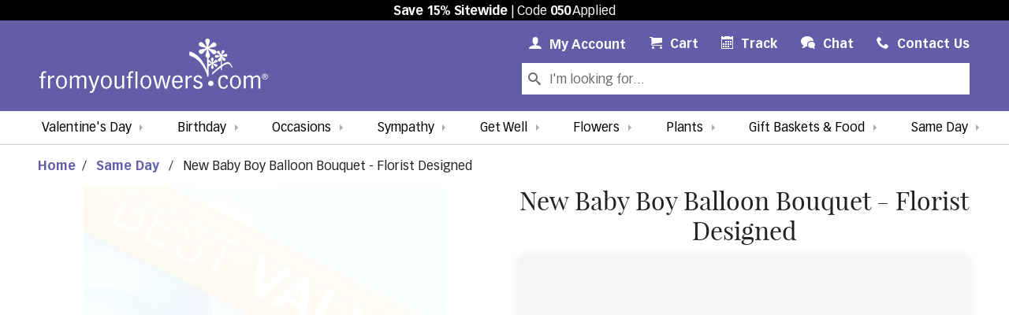

--- FILE ---
content_type: text/html; charset=UTF-8
request_url: https://www.fromyouflowers.com/products/new_baby_boy_florist_designed_balloon_bouquet.htm
body_size: 19721
content:
<!DOCTYPE html>
<html xmlns="https://www.w3.org/1999/xhtml" xml:lang="en" lang="en" prefix="og: https://ogp.me/ns#">
  <head>
      <link rel="canonical" href="https://www.fromyouflowers.com/products/new_baby_boy_florist_designed_balloon_bouquet.htm" />
    <meta http-equiv="Content-Type" content="text/html; charset=utf-8" />
  <meta name="SKYPE_TOOLBAR" content="SKYPE_TOOLBAR_PARSER_COMPATIBLE" />
  <meta name="p:domain_verify" content="9e85afe0eb8e4bcfcd18635c0189acc2" />
  <meta name="google-site-verification" content="aFVjfxbNIZjUhseEdzCtDcdz9u0OC_dVB3xuUlKapHo" />
      <meta name="description" content="New Baby Boy Balloon Bouquet - Add Flowers for the Perfect Gift! lorist arranged & Delivered, 8 balloons. Delivery Today Available" />
        <link rel="icon" type="image/png" sizes="32x32" href="https://fyf.tac-cdn.net/images/favicons/favicon-32.png" />
  <link rel="icon" type="image/png" sizes="16x16" href="https://fyf.tac-cdn.net/images/favicons/favicon-16.png" />
  <meta name="viewport" content="width=device-width, initial-scale=1" />
  <meta name="apple-mobile-web-app-title" content="Flowers" />
  <link rel="apple-touch-icon" href="https://fyf.tac-cdn.net/images/favicons/touch-icon-iphone.png" />
  <link rel="apple-touch-icon" sizes="72x72" href="https://fyf.tac-cdn.net/images/favicons/touch-icon-ipad.png" />
  <link rel="apple-touch-icon" sizes="114x114" href="https://fyf.tac-cdn.net/images/favicons/touch-icon-iphone-retina.png" />
  <link rel="apple-touch-icon" sizes="144x144" href="https://fyf.tac-cdn.net/images/favicons/touch-icon-ipad-retina.png" />
  <title>New Baby Boy Balloon Bouquet - Florist Designed  at From You Flowers</title>
  
<meta property="og:title" content="New Baby Boy Balloon Bouquet - Florist Designed  at From You Flowers">
<meta property="og:description" content="New Baby Boy Balloon Bouquet - Add Flowers for the Perfect Gift! lorist arranged & Delivered, 8 balloons. Delivery Today Available">
<meta property="og:image" content="https://fyf.tac-cdn.net/images/products/large/FYF-NBB-BA.jpg">
<meta property="og:url" content="https://www.fromyouflowers.com/products/new_baby_boy_florist_designed_balloon_bouquet.htm">
<meta property="og:type" content="product">
<meta property="og:site_name" content="FromYouFlowers">
<meta name="twitter:card" content="summary" >
<meta name="twitter:site" content="@FromYouFlowers">
<meta name="twitter:creator" content="@FromYouFlowers">
<meta name="twitter:image:alt" content="New Baby Boy Balloon Bouquet - Add Flowers for the Perfect Gift! lorist arranged & Delivered, 8 balloons. Delivery Today Available">
<script src="https://du3ras3sqkyhu.cloudfront.net/fyf/assets/runtime.e5a83fd576410c651013.js" charset="UTF-8" defer></script>
<script src="https://du3ras3sqkyhu.cloudfront.net/fyf/assets/vendor-core-js.21f24ec204728f1d1c2b.js" charset="UTF-8" defer></script>

<script src="https://du3ras3sqkyhu.cloudfront.net/fyf/assets/vendor-jquery.2227b6fb7137b9398b0f.js" charset="UTF-8" defer></script>
<script src="https://du3ras3sqkyhu.cloudfront.net/fyf/assets/vendor-popper-js.7199fb29dcb3ed886728.js" charset="UTF-8" defer></script>
<script src="https://du3ras3sqkyhu.cloudfront.net/fyf/assets/vendor-bootstrap.dc38cc167e89fe28c0a0.js" charset="UTF-8" defer></script>

<script src="https://du3ras3sqkyhu.cloudfront.net/fyf/assets/vendor-vue.5561559e239d534c5e53.js" charset="UTF-8" defer></script>
<script src="https://du3ras3sqkyhu.cloudfront.net/fyf/assets/vendor-vue-loader.581ab7026233d9ed8881.js" charset="UTF-8" defer></script>
<script src="https://du3ras3sqkyhu.cloudfront.net/fyf/assets/vendor-intlify.2d32b7b141509d7c834a.js" charset="UTF-8" defer></script>
<script src="https://du3ras3sqkyhu.cloudfront.net/fyf/assets/vendor-vue-i18n.412180655284f1cb39c8.js" charset="UTF-8" defer></script>
<script src="https://du3ras3sqkyhu.cloudfront.net/fyf/assets/vendor-pinia.143242db1ae1f89d6b0f.js" charset="UTF-8" defer></script>
<script src="https://du3ras3sqkyhu.cloudfront.net/fyf/assets/vendor-axios.1aee95b0c3b8edd1d7ea.js" charset="UTF-8" defer></script>


<script src="https://du3ras3sqkyhu.cloudfront.net/fyf/assets/vendor-fromyouflowers.64c4ccd8ed2f9b0aa182.js" charset="UTF-8" defer></script>
    <link rel="stylesheet" type="text/css" href="https://du3ras3sqkyhu.cloudfront.net/core-availability/2.9.0/css/app.css" />
  <link rel="stylesheet" type="text/css" href="https://du3ras3sqkyhu.cloudfront.net/fyf/assets/main.34698ee610e2b7c2534c.css"/>
  <script src="https://du3ras3sqkyhu.cloudfront.net/fyf/assets/main.ad3edb9bd1754e0a7b7d.js" charset="UTF-8"></script>
  <script>
 dataLayer = [{"ref":"050","auth":false,"userType":"Guest","promotion":null,"userId":null,"test":{"name":"","var":"","new":false},"v2020":false,"page_id":"product","product":{"id":"FYF-NBB-BA"}}];
</script>

  <script
    type="text/javascript"
    src="https://cdn.cookielaw.org/consent/01976953-b48a-731e-9ae7-1162331d5bd2/OtAutoBlock.js"
  >
  </script>
  <script
    type="text/javascript"
    src="https://cdn.cookielaw.org/consent/01976953-b48a-731e-9ae7-1162331d5bd2/otSDKStub.js"
    charset="UTF-8"
    data-domain-script="01976953-b48a-731e-9ae7-1162331d5bd2"
  >
  </script>
  <script type="text/javascript">
    function OptanonWrapper() { }
  </script>

<!-- Google Tag Manager -->
<script>(function(w,d,s,l,i){w[l]=w[l]||[];w[l].push({'gtm.start':
new Date().getTime(),event:'gtm.js'});var f=d.getElementsByTagName(s)[0],
j=d.createElement(s),dl=l!='dataLayer'?'&l='+l:'';j.async=true;j.src=
'https://www.googletagmanager.com/gtm.js?id='+i+dl+'';f.parentNode.insertBefore(j,f);
})(window,document,'script','dataLayer','GTM-MLZ66NK');</script>
<!-- End Google Tag Manager -->
</head>
  <body class="fromyouflowers-com products" data-refcode="050">
    <!-- Google Tag Manager (noscript) -->
<noscript><iframe src="https://www.googletagmanager.com/ns.html?id=GTM-MLZ66NK"
height="0" width="0" title="Google Tag Manager iframe" style="display:none;visibility:hidden"></iframe></noscript>
<!-- End Google Tag Manager (noscript) -->
    <header>
  <div id="header-container">
    <script>
      const hJSON = {"referralBanner":"<p><strong>Save 15% Sitewide<\/strong> | Code <strong>050<\/strong> Applied<\/p>","referralBannerClass":"referral-banner","referralBannerTermsHtml":"<ul>\r\n  <li>Discount automatically applied with promo code reflected in cart and checkout.<\/li>\r\n  <li>Percentage off discounts may be limited to a maximum dollar off amount as described.<\/li>\r\n  <li>Offers not combinable with other promotions or discounts. Not valid on previous purchases, delivery\/shipping, taxes, or other fees based on delivery location, shipping time, or calendar day.<\/li>\r\n  <li>Discount values are calculated based on the value of items\u2019 original prices.<\/li>\r\n  <li>Have questions? Please contact From You Flowers' customer service 24 hours a day, 7 days a week at <a href=\"mailto:wecare@fromyouflowers.com\">WeCare@FromYouFlowers.com<\/a> or 800-838-8853.<\/li>\r\n<\/ul>\r\n\r\n\r\n\r\n\r\n","referralCode":"050"};
    </script>
          <div class="referral-banner">
        <p><strong>Save 15% Sitewide</strong> | Code <strong>050</strong> Applied</p>      </div>
      </div>
  <script src="https://du3ras3sqkyhu.cloudfront.net/fyf/assets/header.17469cfb9f0c2c606cab.js" charset="UTF-8" defer></script>
  
  
  
  <nav class="branded-navbar navbar navbar-expand-lg no-cart-items">
    <button class="navbar-toggler" type="button" data-toggle="collapse" data-target=".navbar-collapse" aria-controls="global-navigation category-navigation" aria-expanded="false" aria-label="Toggle navigation">
      <span class="icon-menu"></span>
    </button>
    <a class="navbar-brand" href="/" aria-label="From You Flowers Logo">
      <svg id="FYF_Logo" class="from-you-flowers-logo st0 fyf-logo-element" xmlns="http://www.w3.org/2000/svg" version="1.1" viewBox="0 0 3690.7 879.9">
    <path class="st0 fyf-logo-element" d="M2712.7,529.7c-52.1-139.4-137.2-278-288.2-321.8,1.1.3-10.5,65,0,68.1,150.1,43.5,234.6,180.5,286.4,319.3-3.8-10.2,8.7-47.3,1.8-65.6h0Z" />
    <path class="st0 fyf-logo-element"
      d="M2788.1,585.2c50.9-45.7,102.5-90.9,158.3-130.6,26.9-19.1,57.7-40,91.2-44.6,40.9-5.6,55.5,45,74.7,71-1.8-2.5,5.4-22.7.9-28.8-18.7-25.2-30.6-68.4-66.8-72.3-28.3-3.1-59,18.1-81.4,32.2-64,40.3-120.9,92.9-176.9,143.2-6,5.3,3.5,26.8,0,29.9h0Z" />
    <rect class="st0 fyf-logo-element" x="2707.3" y="200.3" width="24.3" height="415.3" />
    <path class="st0 fyf-logo-element"
      d="M2644.2,230.1c-13.6,13.1-27.7,27.2-52.2,12.8-17.5-10.3-24-33-13.3-51.3,8.2-14,20.5-15,36.1-17.5l86.5-17.3-.7-2.8-90.1-22.5c-6.3-1.3-12-3.5-17.3-6.6-14.8-8.7-28.4-29.6-16.1-50.6,10.8-18.3,33.7-21.3,49.4-12.1,6.9,4.1,12.4,10.8,18.3,16.7l61.9,64.6,2.8-.7-26.5-84.9c-3.6-13.9-10.1-24.7-1.4-39.6,9.8-16.6,33-24.1,51.3-13.3,21,12.3,20.5,33.2,14,54.1l-26.2,84.5,1.8,1,62-63.4c12.2-12.8,30.5-27.9,54.1-14,20.1,11.8,22,36.5,13.3,51.3-6.7,11.3-18.7,13.7-37.5,17.8l-85.7,17.8.7,2.8,87.8,24.6c7.1,1.8,14.8,2.8,20.9,6.4,16.6,9.8,26.2,29.5,14.9,48.7-10.8,18.3-32.9,24.1-51.3,13.3-7-4.1-11.6-10.3-16.6-15.6l-61.8-66.9-2.8.7,27.9,84.5c5.7,16.3,10.8,27.5,2.1,42.4-11.8,20.1-35.5,20.3-50.3,11.6-27.1-15.9-18.8-38-14.6-53.2l23.6-86-1.7-1-63.4,63.8h.1Z" />
    <path class="st0 fyf-logo-element" d="M2747.3,153c0,16.5-13.3,29.9-29.9,29.9s-29.9-13.4-29.9-29.9,13.4-29.9,29.9-29.9,29.9,13.4,29.9,29.9Z" />
    <path class="st0 fyf-logo-element"
      d="M2750.2,441.9c-7.9,7.7-16.1,15.8-30.3,7.5-10.1-6-14-19.2-7.7-29.8,4.8-8.1,11.9-8.7,21-10.1l50.3-10-.4-1.7-52.4-13c-3.7-.8-6.9-2.1-10-3.8-8.6-5.1-16.5-17.2-9.3-29.4,6.2-10.7,19.5-12.4,28.7-7,4.1,2.4,7.2,6.3,10.6,9.7l36,37.5,1.6-.4-15.4-49.3c-2.1-8-5.8-14.4-.8-23,5.7-9.6,19.1-14,29.8-7.7,12.2,7.2,11.8,19.2,8.1,31.4l-15.2,49.1,1.1.6,35.9-36.8c7.1-7.4,17.7-16.2,31.4-8.1,11.6,6.9,12.8,21.2,7.7,29.8-3.9,6.6-10.8,8-21.8,10.4l-49.7,10.3.4,1.6,50.9,14.3c4.2,1.1,8.6,1.7,12.2,3.7,9.6,5.7,15.1,17.2,8.6,28.3-6.3,10.6-19.2,13.9-29.8,7.7-4.1-2.4-6.7-6-9.7-9.1l-35.8-38.8-1.6.4,16.1,49.1c3.3,9.4,6.3,15.9,1.3,24.6-6.9,11.6-20.6,11.7-29.2,6.7-15.7-9.3-10.9-22.1-8.5-30.9l13.7-49.9-1-.6-36.8,37v-.3Z" />
    <path class="st0 fyf-logo-element" d="M2810.1,397.2c0,9.6-7.8,17.3-17.4,17.3s-17.3-7.7-17.3-17.3,7.7-17.4,17.3-17.4,17.4,7.7,17.4,17.4Z" />
    <rect class="st0 fyf-logo-element" x="2929.8" y="280.1" width="15.4" height="230.8" />
    <path class="st0 fyf-logo-element"
      d="M2926.9,344.3c-1.8,11.9-3.5,24.4-21.4,26.6-12.8,1.5-24.9-7.4-26.5-20.8-1.2-10.2,4.6-15.5,11.5-22.8l37-42.1-1.5-1.2-54.2,23.5c-3.7,1.7-7.5,2.9-11.3,3.3-10.8,1.3-25.8-4-27.7-19.3-1.6-13.4,8.8-23.8,20.3-25.2,5.1-.6,10.5.6,15.7,1.3l56.3,8.7,1.1-1.4-46.1-32.6c-7.2-5.6-14.7-8.6-16-19.5-1.4-12.1,7.3-24.9,20.8-26.5,15.3-1.9,23.1,8.8,28,21.9l19.4,52.8h1.3c0-.1,6.7-56.1,6.7-56.1,1.2-11.2,4.6-25.9,21.9-28,14.7-1.8,25.2,9.9,26.5,20.8,1.1,8.3-4.1,14.1-12.1,23.5l-36.3,42.1,1.4,1.1,53.8-21.5c4.3-1.8,8.5-4.3,13.1-4.8,12.1-1.5,24.5,4.8,26.3,18.8,1.6,13.4-7.3,24.9-20.7,26.5-5.1.6-9.9-.7-14.5-1.5l-57-9.9-1.1,1.4,46.8,31.9c9.1,6.1,16.1,9.7,17.4,20.6,1.8,14.8-10,24-20.9,25.3-19.8,2.4-24.2-12-27.9-21.3l-21.4-52.5h-1.3c0,.1-7.3,56.8-7.3,56.8h-.1Z" />
    <path class="st0 fyf-logo-element" d="M2955.2,276.8c0,10.5-8.5,19-19,19s-19-8.5-19-19,8.5-19,19-19,19,8.5,19,19Z" />
    <path class="st0 fyf-logo-element"
      d="M29.5,638.5H0v-23.4h29.5v-18.5c0-35.8,9.2-68.5,56.4-68.5s17,2.1,23.1,3.9v24.8c-6.4-2.1-13.1-3.9-20.6-3.9-26.3,0-27.7,19.5-27.7,40.5v21.6h38v23.4h-38v169.7h-31.2v-169.7h0Z" />
    <path class="st0 fyf-logo-element" d="M138.8,598.3h31.2v37.3h.7c18.5-25.6,42.9-39.4,69.2-39.4v31.2c-15.6,0-43.7,0-69.9,35.2v145.5h-31.2v-209.8Z" />
    <path class="st0 fyf-logo-element"
      d="M267.7,703.1c0-53.9,24.1-109,88.4-109s88.4,66.7,88.4,109-24.2,109.4-88.4,109.4-88.4-66.8-88.4-109.4ZM300.3,702.7c0,41.2,11.4,84.9,55.7,84.9s55.7-43.7,55.7-84.9-11.3-83.8-55.7-83.8-55.7,43.3-55.7,83.8Z" />
    <path class="st0 fyf-logo-element"
      d="M491.7,598.3h31.2v33.8c27.7-32,47.6-38,66-38,35.1,0,43.3,21.3,48.3,34.1,16-15.3,35.9-34.1,68.2-34.1s51.8,33.4,51.8,59.3v154.8h-31.2v-143.1c0-12.8-.4-42.6-31.6-42.6s-28.7,3.9-54.3,28.7v156.9h-31.2v-143.1c0-15.6-.4-42.6-32.3-42.6s-30.9,10-53.6,35.2v150.5h-31.2v-209.8h-.1Z" />
    <path class="st0 fyf-logo-element"
      d="M824.7,598.3l42.3,123.6c5.3,16,10.3,32.3,14.2,51.1h.7c3.9-18.8,8.9-35.1,14.2-51.1l41.2-123.6h32.3l-82,236.1c-10.3,29.5-25.6,45.4-51.1,45.4s-14.6-.7-23.8-3.5l1.8-27.4c4.3,1.8,6.4,2.5,16,2.5s19.9-5.3,34.4-44l-74.9-209.1h34.8-.1Z" />
    <path class="st0 fyf-logo-element"
      d="M990.8,703.1c0-53.9,24.1-109,88.4-109s88.4,66.7,88.4,109-24.1,109.4-88.4,109.4-88.4-66.8-88.4-109.4h0ZM1023.5,702.7c0,41.2,11.4,84.9,55.7,84.9s55.7-43.7,55.7-84.9-11.4-83.8-55.7-83.8-55.7,43.3-55.7,83.8h0Z" />
    <path class="st0 fyf-logo-element"
      d="M1368.9,808.2h-31.2v-34.1c-17,15.3-39.1,38.4-71,38.4s-52.2-19.5-51.8-59.3v-154.8h31.2v143.4c0,21.3,5,42.2,30.9,42.2s47.9-21.3,60.7-36.2v-149.5h31.2v209.8h0Z" />
    <path class="st0 fyf-logo-element"
      d="M1438.8,638.5h-29.5v-23.4h29.5v-18.5c0-35.8,9.2-68.5,56.5-68.5s17,2.1,23.1,3.9v24.8c-6.4-2.1-13.1-3.9-20.6-3.9-26.3,0-27.7,19.5-27.7,40.5v21.6h38v23.4h-38v169.7h-31.2v-169.7h-.1Z" />
    <path class="st0 fyf-logo-element" d="M1550.7,532.3h31.2v275.9h-31.2v-275.9h0Z" />
    <path class="st0 fyf-logo-element"
      d="M1631.6,703.1c0-53.9,24.1-109,88.4-109s88.4,66.7,88.4,109-24.1,109.4-88.4,109.4-88.4-66.8-88.4-109.4ZM1664.3,702.7c0,41.2,11.4,84.9,55.7,84.9s55.7-43.7,55.7-84.9-11.3-83.8-55.7-83.8-55.7,43.3-55.7,83.8Z" />
    <path class="st0 fyf-logo-element"
      d="M1901,726.2c4.3,16.7,8.2,34.1,11,50.8h2.1c2.9-16.7,6.8-34.1,11-50.8l31.3-127.8h38.7l33.7,127.8c4.3,16.7,8.1,34.1,11,50.8h2.1c2.8-16.7,6.8-34.1,11-50.8l33.4-127.8h31.2l-56.4,209.8h-40.4l-38-145.5c-2.5-9.6-4.6-19.9-5.7-29.5h-2.2c-1.1,9.6-3.2,19.8-5.7,29.5l-36.2,145.5h-40.5l-59.3-209.8h33.7l34.1,127.8h.1Z" />
    <path class="st0 fyf-logo-element"
      d="M2175.1,711.3c1.4,56.5,27.7,76.3,55.7,76.3s47.2-25.6,50.4-36.9l27.3,9.6c-13.5,32.3-39.4,52.2-77.8,52.2-74.5,0-88.4-66.8-88.4-109.4s13.9-109,88.4-109,82,52.2,82,101.5v15.6h-137.8.2ZM2280.2,687.8c0-37.6-17.1-68.9-50.4-68.9s-50.4,25.9-54.7,68.9h105.1,0Z" />
    <path class="st0 fyf-logo-element" d="M2360.1,598.3h31.2v37.3h.7c18.4-25.6,43-39.4,69.2-39.4v31.2c-15.6,0-43.7,0-69.9,35.2v145.5h-31.2v-209.8Z" />
    <path class="st0 fyf-logo-element"
      d="M2511.6,750.7c7.8,22.1,21.3,36.9,47.6,36.9s43.3-21.3,43.3-35.2c0-21.3-16-29.1-42.2-37.3l-15.7-5c-28.4-8.8-53.6-22.7-53.6-57.9s40.1-58.2,70.6-58.2c47.6,0,60,30.5,67.1,47.6l-27.3,9.6c-5.7-22-22.4-32.3-40.9-32.3s-38.3,9.9-38.3,31.6,7.5,23.1,30.5,31.2l28.7,10c34.8,12.1,52.2,27,52.2,59.3s-15.6,61.4-75.3,61.4-65.7-17.4-74.6-52.9l27.7-8.9h.2Z" />
    <path class="st0 fyf-logo-element"
      d="M3016.1,657.7c-2.5-8.5-11-38.7-40.9-38.7-44.4,0-55.7,43.3-55.7,83.8s11.3,84.9,50.4,84.9,39.4-13.8,48-38.4l27.3,8.9c-12.8,29.5-29.1,54.3-75.3,54.3-69.2,0-83.1-62.5-83.1-109.4s13.9-109,88.4-109,54.3,14.9,68.9,55l-28,8.5h0Z" />
    <path class="st0 fyf-logo-element"
      d="M3076.8,703.1c0-53.9,24.2-109,88.4-109s88.4,66.7,88.4,109-24.2,109.4-88.4,109.4-88.4-66.8-88.4-109.4ZM3109.5,702.7c0,41.2,11.3,84.9,55.7,84.9s55.7-43.7,55.7-84.9-11.4-83.8-55.7-83.8-55.7,43.3-55.7,83.8Z" />
    <path class="st0 fyf-logo-element"
      d="M3300.8,598.3h31.3v33.8c27.7-32,47.6-38,66-38,35.1,0,43.3,21.3,48.2,34.1,16-15.3,35.9-34.1,68.2-34.1s51.8,33.4,51.8,59.3v154.8h-31.2v-143.1c0-12.8-.4-42.6-31.6-42.6s-28.7,3.9-54.3,28.7v156.9h-31.3v-143.1c0-15.6-.3-42.6-32.3-42.6s-30.9,10-53.6,35.2v150.5h-31.3v-209.8h.1Z" />
    <path class="st0 fyf-logo-element" d="M2811.9,725.8c0,24.1-19.6,43.7-43.7,43.7s-43.7-19.6-43.7-43.7,19.6-43.7,43.7-43.7,43.7,19.5,43.7,43.7Z" />
    <path class="st0 fyf-logo-element"
      d="M3631.3,595.2v18.2h9.3c1.9,0,3.5,0,4.7,0,1.2,0,2.5-.3,4-.6s2.6-.8,3.5-1.4c.8-.7,1.5-1.6,2.1-2.8s.8-2.7.8-4.5c0-5.9-4.2-8.8-12.6-8.8h-11.8ZM3622.4,645.2v-57.3h22.2c13.4,0,20.1,5.5,20.1,16.4s-5,14.6-15.1,15.6l16.4,25.3h-9.6l-15.6-24.6h-9.4v24.6h-9ZM3601,616.4c0,12,3.9,22,11.7,30s17.4,12.1,28.8,12.1,20.9-4,28.7-12.1c7.7-8,11.6-18,11.6-30s-3.9-21.6-11.6-29.6c-7.7-8-17.3-12-28.7-12s-21.1,4-28.8,12c-7.8,8-11.7,17.9-11.7,29.6M3592.1,616.4c0-13.7,4.9-25.3,14.5-34.7,9.7-9.4,21.3-14.1,34.9-14.1s25.1,4.7,34.7,14.1c9.6,9.4,14.4,21,14.4,34.7s-4.8,25.6-14.4,35.1c-9.6,9.5-21.2,14.2-34.7,14.2s-25.3-4.7-34.9-14.2c-9.7-9.5-14.5-21.2-14.5-35.1" />
  </svg>    </a>

    <ul id="global-mobile-quick-links" class="navbar-nav js-id">
      
<li class="nav-item  account">
  <a class="nav-link my-account" href="/account">
    <span class="icon-user"></span>
    <span class="nav-link-label"><span class="my">My </span>Account</span>
    <span class="sr-only">My Account Link</span>
  </a>
  </li>
<li class="nav-item cart">
  <a class="nav-link" href="/cart.htm">
    <span class="icon-cart"></span>
    <span class="nav-link-label">Cart</span>
    <span class="count">(0)</span>
    <span class="sr-only">Cart Link</span>
  </a>
</li>
<li class="nav-item  contact">
  <a class="nav-link" href="/contact.htm">
    <span class="icon-phone"></span>
    <span class="nav-link-label">Contact Us</span>
    <span class="sr-only">Contact Us Link</span>
  </a>
</li>    </ul>

    <form id="global-search-form" class="js-id " method="get" action="/search">
      <div class="input-group">
        <div class="input-group-prepend">
          <span class="input-group-text icon-search" id="basic-search"></span>
        </div>
        <input class="form-control text" id="sli_search_1" type="text" name="key" placeholder="I'm looking for..." aria-label="Search Our Site" aria-describedby="basic-search" />
      </div>
    </form>

    <div id="global-navigation" class="collapse js-id navbar-collapse">
      <ul class="navbar-nav">
                <li class="nav-item track">
          <a class="nav-link" href="/ordertracking.htm">
            <span class="icon-calendar"></span>
            <span class="nav-link-label">Track<span class="verbose"> Your Order</span></span>
          </a>
        </li>
                  <li class="nav-item chat">
            <button
              type="button"
              class="nav-link as-link js-open-chat-window"
              data-location="Header"
            >
              <span class="icon-bubbles"></span>
              <span class="nav-link-label">Chat</span>
            </button>
          </li>
                
<li class="nav-item  account">
  <a class="nav-link my-account" href="/account">
    <span class="icon-user"></span>
    <span class="nav-link-label"><span class="my">My </span>Account</span>
    <span class="sr-only">My Account Link</span>
  </a>
  </li>
<li class="nav-item cart">
  <a class="nav-link" href="/cart.htm">
    <span class="icon-cart"></span>
    <span class="nav-link-label">Cart</span>
    <span class="count">(0)</span>
    <span class="sr-only">Cart Link</span>
  </a>
</li>
<li class="nav-item  contact">
  <a class="nav-link" href="/contact.htm">
    <span class="icon-phone"></span>
    <span class="nav-link-label">Contact Us</span>
    <span class="sr-only">Contact Us Link</span>
  </a>
</li>      </ul>
    </div>

        <script>
      (() => {
        const showingDropdownNavigation = () => {
          // This breakpointMinDropdownNavigation value needs to be kept in sync with changes to $dropdown-navigation-breakpoint
          const breakpointMinDropdownNavigation = '992px';
          return window.matchMedia(`(min-width: ${breakpointMinDropdownNavigation})`).matches
        }

        const globalSearchForm = document.getElementById('global-search-form');
        const globalNavigation = document.getElementById('global-navigation');
        let needsMobileReset = true;

        const resizeObserver = new ResizeObserver(entries => {
          for (let entry of entries) {
            if (showingDropdownNavigation()) {
              needsMobileReset = true;
              if (entry.contentBoxSize) {
                // Firefox implements `contentBoxSize` as a single content rect, rather than an array
                const contentBoxSize = Array.isArray(entry.contentBoxSize) ? entry.contentBoxSize[0] : entry.contentBoxSize;

                const desiredWidth = contentBoxSize.inlineSize;
                globalSearchForm.style.width = desiredWidth + 'px';
              } else {
                const desiredWidth = entry.contentRect.width;
                globalSearchForm.style.width = desiredWidth + 'px';
              }
            } else {
              if (needsMobileReset) {
                globalSearchForm.style.width = '';
                needsMobileReset = false;
              }
            }
          }
        });

        resizeObserver.observe(globalNavigation);
      })()
    </script>

    <div id="category-navigation" class="collapse js-id navbar-collapse">
      <ul class="navbar-nav">
                            <li class="nav-item dropdown js-nav-menu valentines-day" data-order="1" style="order: 1">
                                                <a class="nav-link js-nav-heading"
               id="valentines-day-navbar-dropdown"
               role="button"
               data-toggle="dropdown"
               aria-haspopup="true"
               aria-expanded="false"
              data-bg-color="#fa74a6"              data-color="#000"               href="/occasion/valentines-day-flowers-gifts"            >Valentine's Day</a>
                          <div class="dropdown-menu " aria-labelledby="valentines-day-navbar-dropdown">
                                  <a class="dropdown-item js-nav-item" href="/occasion/valentines-day-flowers-gifts" title="Browse All All Valentine's Day">All Valentine's Day</a>
                                  <a class="dropdown-item js-nav-item" href="/occasion/valentines-day-flowers-roses" title="Browse All Valentine's Day Roses">Valentine's Day Roses</a>
                                  <a class="dropdown-item js-nav-item" href="/flower/preserved-roses" title="Browse All Luxury Forever Roses">Luxury Forever Roses</a>
                                  <a class="dropdown-item js-nav-item" href="/valentines-gift-guide.htm" title="Browse Our Gift Guide">Our Gift Guide</a>
                                  <a class="dropdown-item js-nav-item" href="/flower/custom-photo-vase" title="Browse All Personalized Vases">Personalized Vases</a>
                                  <a class="dropdown-item js-nav-item" href="/occasion/valentines-day-gifts-chocolate-gourmet" title="Browse All Valentine's Day Chocolate Covered">Chocolate Covered Strawberries</a>
                                  <a class="dropdown-item js-nav-item" href="/occasion/valentines-day-gift-baskets" title="Browse All Valentine's Day Gift Baskets">Valentine's Day Gift Baskets</a>
                                  <a class="dropdown-item js-nav-item" href="/occasion/valentines-day-plants-flower-arrangements" title="Browse All Valentine's Day Plants">Valentine's Day Plants</a>
                                  <a class="dropdown-item js-nav-item" href="/price/over-80-flowers" title="Browse All Luxury Flowers">Luxury Flowers</a>
                                  <a class="dropdown-item js-nav-item" href="/occasion/valentines-day-gifts-for-him" title="Browse All Gifts for Him">Gifts for Him</a>
                              </div>
                      </li>
                            <li class="nav-item dropdown js-nav-menu same-day" data-order="9" style="order: 9">
                                                <a class="nav-link js-nav-heading"
               id="same-day-navbar-dropdown"
               role="button"
               data-toggle="dropdown"
               aria-haspopup="true"
               aria-expanded="false"
              data-bg-color="#f9d9e4"              data-color="#000"               href="/deliver/same-day"            >Same Day</a>
                          <div class="dropdown-menu dropdown-menu-right" aria-labelledby="same-day-navbar-dropdown">
                                  <a class="dropdown-item js-nav-item" href="/deliver/same-day" title="Browse All Same Day Flowers">All Same Day Flowers</a>
                                  <a class="dropdown-item js-nav-item" href="/deliver/same-day-birthday-flowers" title="Browse All Same Day Birthday Flowers">Birthday</a>
                                  <a class="dropdown-item js-nav-item" href="/deliver/same-day-sympathy-flowers" title="Browse All Same Day Sympathy Flowers">Sympathy</a>
                                  <a class="dropdown-item js-nav-item" href="/gifts/same-day-gift-baskets" title="Browse Same Day Gift Baskets">Gift Baskets</a>
                                  <a class="dropdown-item js-nav-item" href="/deliver/same-day-love-flowers" title="Browse All Same Day Love &amp; Romance Flowers">Love &amp; Romance</a>
                                  <a class="dropdown-item js-nav-item" href="/deliver/same-day-get-well-flowers" title="Browse All Same Day Get Well Flowers">Get Well</a>
                                  <a class="dropdown-item js-nav-item" href="/deliver/same-day-just-because-flowers" title="Browse All Same Day Just Because Flowers">Just Because</a>
                                  <a class="dropdown-item js-nav-item" href="/deliver/same-day-plants" title="Browse All Same Day Plants">Plants</a>
                                  <a class="dropdown-item js-nav-item" href="/deliver/same-day-funeral-flowers" title="Browse All Same Day Funeral Flowers">Funeral</a>
                                  <a class="dropdown-item js-nav-item" href="/deliver/same-day-anniversary-flowers" title="Browse All Same Day Anniversary Flowers">Anniversary</a>
                                  <a class="dropdown-item js-nav-item" href="/deliver/same-day-new-baby-flowers" title="Browse All Same Day New Baby Flowers">New Baby</a>
                              </div>
                      </li>
                            <li class="nav-item dropdown js-nav-menu birthday" data-order="2" style="order: 2">
                                                <a class="nav-link js-nav-heading"
               id="birthday-navbar-dropdown"
               role="button"
               data-toggle="dropdown"
               aria-haspopup="true"
               aria-expanded="false"
                                           href="/occasion/birthday-flowers-gifts"            >Birthday</a>
                          <div class="dropdown-menu " aria-labelledby="birthday-navbar-dropdown">
                                  <a class="dropdown-item js-nav-item" href="/occasion/birthday-flowers-gifts" title="Browse All Birthday Flowers">All Birthday Flowers</a>
                                  <a class="dropdown-item js-nav-item" href="/deliver/same-day-birthday-flowers" title="Browse All Same Day Birthday Flowers">Same Day Birthday Flowers</a>
                                  <a class="dropdown-item js-nav-item" href="/flower/custom-photo-vase" title="Browse All Personalized Photo Vases">Make Your Own Photo Vase</a>
                                  <a class="dropdown-item js-nav-item" href="/occasion/birthday-gift-baskets" title="Browse All Birthday Gift Baskets">Birthday Gift Baskets</a>
                                  <a class="dropdown-item js-nav-item" href="/occasion/birthday-plants" title="Browse All Birthday Plants">Birthday Plants</a>
                                  <a class="dropdown-item js-nav-item" href="/occasion/birthday-balloons" title="Browse All Birthday Balloons">Birthday Balloons</a>
                                  <a class="dropdown-item js-nav-item" href="/birthday-gift-ideas.htm" title="Browse Our Birthday Gift Guide">Birthday Gift Guide</a>
                                  <a class="dropdown-item js-nav-item" href="/gifts/send-birthday-cakes" title="Browse All Birthday Cakes">Birthday Cakes</a>
                                  <a class="dropdown-item js-nav-item" href="/gifts/birthday-chocolate-covered-gifts" title="Browse All Birthday Chocolate Covered Gifts">Birthday Chocolate Covered Gifts</a>
                              </div>
                      </li>
                            <li class="nav-item dropdown js-nav-menu occasions" data-order="3" style="order: 3">
                                                <a class="nav-link js-nav-heading"
               id="occasions-navbar-dropdown"
               role="button"
               data-toggle="dropdown"
               aria-haspopup="true"
               aria-expanded="false"
                                           href="#" onclick="return false;"            >Occasions</a>
                          <div class="dropdown-menu " aria-labelledby="occasions-navbar-dropdown">
                                  <a class="dropdown-item js-nav-item" href="/occasion/birthday-flowers-gifts" title="Browse All Birthday Flowers">Birthday</a>
                                  <a class="dropdown-item js-nav-item" href="/occasion/sympathy-floral-gifts" title="Browse All Sympathy Flowers">Sympathy</a>
                                  <a class="dropdown-item js-nav-item" href="/occasion/funeral-flowers" title="Browse All Funeral Flowers">Funeral</a>
                                  <a class="dropdown-item js-nav-item" href="/occasion/get-well-flowers" title="Browse All Get Well Flowers">Get Well</a>
                                  <a class="dropdown-item js-nav-item" href="/occasion/valentines-day-flowers-gifts" title="Browse All Valentine's Day Flowers">Valentine's Day - 2/14</a>
                                  <a class="dropdown-item js-nav-item" href="/occasion/just-because-flowers" title="Browse All Just Because Flowers">Just Because</a>
                                  <a class="dropdown-item js-nav-item" href="/occasion/love-and-romance-flowers-gifts" title="Browse All Love &amp; Romance Flowers">Love &amp; Romance</a>
                                  <a class="dropdown-item js-nav-item" href="/occasion/anniversary-floral" title="Browse All Anniversary Flowers">Anniversary</a>
                                  <a class="dropdown-item js-nav-item" href="/occasion/congratulations-flowers-gifts" title="Browse All Congratulations Flowers &amp; Gifts">Congratulations</a>
                                  <a class="dropdown-item js-nav-item" href="/occasion/new-baby-flowers-gifts" title="Browse All New Baby Flowers &amp; Gifts">New Baby</a>
                                  <a class="dropdown-item js-nav-item" href="/occasion/thank-you-flowers-gifts" title="Browse All Thank You Flowers">Thank You</a>
                                  <a class="dropdown-item js-nav-item" href="/occasion/im-sorry-flowers-gifts" title="Browse All I'm Sorry Flowers">I'm Sorry</a>
                                  <a class="dropdown-item js-nav-item" href="/occasion/housewarming-flowers-gifts" title="Browse All Housewarming Flowers">Housewarming</a>
                              </div>
                      </li>
                            <li class="nav-item dropdown js-nav-menu sympathy" data-order="4" style="order: 4">
                                                <a class="nav-link js-nav-heading"
               id="sympathy-navbar-dropdown"
               role="button"
               data-toggle="dropdown"
               aria-haspopup="true"
               aria-expanded="false"
                                           href="/occasion/sympathy-floral-gifts"            >Sympathy</a>
                          <div class="dropdown-menu " aria-labelledby="sympathy-navbar-dropdown">
                                  <a class="dropdown-item js-nav-item" href="/occasion/sympathy-floral-gifts" title="Browse All Sympathy Flowers">All Sympathy Flowers</a>
                                  <a class="dropdown-item js-nav-item" href="/sympathy-gift-ideas.htm" title="Browse Our Sympathy Gift Guide">All Sympathy Gifts</a>
                                  <a class="dropdown-item js-nav-item" href="/occasion/funeral-flowers" title="Browse All Funeral Flowers">Funeral Flowers</a>
                                  <a class="dropdown-item js-nav-item" href="/deliver/same-day-sympathy-flowers" title="Browse All Same Day Sympathy Flowers">Same Day Sympathy Flowers</a>
                                  <a class="dropdown-item js-nav-item" href="/occasion/funeral-floral-sprays" title="Browse All Funeral Sprays &amp; Wreaths">Funeral Sprays &amp; Wreaths</a>
                                  <a class="dropdown-item js-nav-item" href="/occasion/sympathy-plants" title="Browse All Sympathy Plants">Sympathy Plants</a>
                                  <a class="dropdown-item js-nav-item" href="/occasion/sympathy-gift-baskets" title="Browse All Sympathy Gift Baskets">Sympathy Gift Baskets</a>
                              </div>
                      </li>
                            <li class="nav-item dropdown js-nav-menu get-well" data-order="5" style="order: 5">
                                                <a class="nav-link js-nav-heading"
               id="get-well-navbar-dropdown"
               role="button"
               data-toggle="dropdown"
               aria-haspopup="true"
               aria-expanded="false"
                                           href="/occasion/get-well-flowers"            >Get Well</a>
                          <div class="dropdown-menu " aria-labelledby="get-well-navbar-dropdown">
                                  <a class="dropdown-item js-nav-item" href="/occasion/get-well-flowers" title="Browse All Get Well Flowers">All Get Well Flowers</a>
                                  <a class="dropdown-item js-nav-item" href="/deliver/same-day-get-well-flowers" title="Browse All Same Day Get Well Flowers">Same Day Get Well Flowers</a>
                                  <a class="dropdown-item js-nav-item" href="/occasion/get-well-gift-for-her" title="Browse All Get Well for Her">Get Well for Her</a>
                                  <a class="dropdown-item js-nav-item" href="/occasion/get-well-baskets" title="Browse All Get Well Gift Baskets">Get Well Gift Baskets</a>
                                  <a class="dropdown-item js-nav-item" href="/occasion/get-well-plants" title="Browse All Get Well Plants">Get Well Plants</a>
                                  <a class="dropdown-item js-nav-item" href="/occasion/get-well-gift-for-him" title="Browse All Get Well for Him">Get Well for Him</a>
                                  <a class="dropdown-item js-nav-item" href="/occasion/get-well-gift-for-kids" title="Browse All Get Well for Kids">Get Well for Kids</a>
                              </div>
                      </li>
                            <li class="nav-item dropdown js-nav-menu flowers" data-order="6" style="order: 6">
                                                <a class="nav-link js-nav-heading"
               id="flowers-navbar-dropdown"
               role="button"
               data-toggle="dropdown"
               aria-haspopup="true"
               aria-expanded="false"
                                           href="/flower/type"            >Flowers</a>
                          <div class="dropdown-menu " aria-labelledby="flowers-navbar-dropdown">
                                  <a class="dropdown-item js-nav-item" href="/flower/type" title="Browse All Flowers">All Flowers</a>
                                  <a class="dropdown-item js-nav-item" href="/flower/send-roses" title="Browse All Roses">Roses</a>
                                  <a class="dropdown-item js-nav-item" href="/price/inexpensive-flowers " title="Browse All Flowers Under $60">Under $60</a>
                                  <a class="dropdown-item js-nav-item" href="/flower/send-flowers-best-sellers" title="Browse All Best Sellers">Best Sellers</a>
                                  <a class="dropdown-item js-nav-item" href="/flower/preserved-roses" title="Browse All Luxury Forever Roses">Luxury Forever Roses</a>
                                  <a class="dropdown-item js-nav-item" href="/flower/send-lilies" title="Browse All Lilies">Lilies</a>
                                  <a class="dropdown-item js-nav-item" href="/occasion/winter-flowers-gifts" title="Browse All Winter Flowers">Winter Flowers</a>
                                  <a class="dropdown-item js-nav-item" href="/flower/send-sunflowers" title="Browse All Sunflowers">Sunflowers</a>
                                  <a class="dropdown-item js-nav-item" href="/flower/custom-photo-vase" title="Browse All Personalized Photo Vases">Personalized Photo Vases</a>
                                  <a class="dropdown-item js-nav-item" href="/flower/send-tulips" title="Browse All Tulips">Tulips</a>
                                  <a class="dropdown-item js-nav-item" href="/deliver/modern-flowers" title="Browse All Modern Styles">Modern Styles</a>
                                  <a class="dropdown-item js-nav-item" href="/flower/growers-collection" title="Browse All Flowers in a Box">Grower's Collection</a>
                              </div>
                      </li>
                            <li class="nav-item dropdown js-nav-menu plants" data-order="7" style="order: 7">
                                                <a class="nav-link js-nav-heading"
               id="plants-navbar-dropdown"
               role="button"
               data-toggle="dropdown"
               aria-haspopup="true"
               aria-expanded="false"
                                           href="/plants/plant-delivery"            >Plants</a>
                          <div class="dropdown-menu " aria-labelledby="plants-navbar-dropdown">
                                  <a class="dropdown-item js-nav-item" href="/plants/plant-delivery" title="Browse All Plants">All Plants</a>
                                  <a class="dropdown-item js-nav-item" href="/plants/succulent" title="Browse All Succulents">Succulents</a>
                                  <a class="dropdown-item js-nav-item" href="/occasion/sympathy-plants" title="Browse All Sympathy Plants">Sympathy Plants</a>
                                  <a class="dropdown-item js-nav-item" href="/flower/send-orchids" title="Browse All Orchids">Orchids</a>
                                  <a class="dropdown-item js-nav-item" href="/plants/flowering-plants" title="Browse All Flowering Plants">Flowering Plants</a>
                                  <a class="dropdown-item js-nav-item" href="/occasion/bonsai-plants" title="Browse All Bonsai Plants">Bonsai Plants</a>
                                  <a class="dropdown-item js-nav-item" href="/plants/green-plants" title="Browse All Green Plants">Green Plants</a>
                                  <a class="dropdown-item js-nav-item" href="/plants/dish-garden" title="Browse All Dish Gardens">Dish Gardens</a>
                              </div>
                      </li>
                            <li class="nav-item dropdown js-nav-menu gift-baskets-amp-food" data-order="8" style="order: 8">
                                                <a class="nav-link js-nav-heading"
               id="gift-baskets-amp-food-navbar-dropdown"
               role="button"
               data-toggle="dropdown"
               aria-haspopup="true"
               aria-expanded="false"
                                           href="/gifts/send-gift-baskets"            >Gift Baskets &amp; Food</a>
                          <div class="dropdown-menu " aria-labelledby="gift-baskets-amp-food-navbar-dropdown">
                                  <a class="dropdown-item js-nav-item" href="/gifts/send-gift-baskets" title="Browse All Gift Baskets">All Gift Baskets</a>
                                  <a class="dropdown-item js-nav-item" href="/occasion/birthday-gift-baskets" title="Browse All Birthday Gift Baskets">Birthday Gift Baskets</a>
                                  <a class="dropdown-item js-nav-item" href="/gifts/send-fruit-baskets" title="Browse All Fruit Gift Baskets">Fruit Gift Baskets</a>
                                  <a class="dropdown-item js-nav-item" href="/gifts/send-gourmet-baskets" title="Browse All Gourmet Gift Baskets">Gourmet Gift Baskets</a>
                                  <a class="dropdown-item js-nav-item" href="/gifts/chocolate-covered-gifts" title="Browse All Chocolate Covered Gifts">Chocolate Covered Gifts</a>
                                  <a class="dropdown-item js-nav-item" href="/gifts/baked-goods-delivery" title="Browse All Baked Goods">Baked Goods</a>
                                  <a class="dropdown-item js-nav-item" href="/gifts/send-chocolate-gift-baskets" title="Browse All Chocolate Gift Baskets">Chocolate Gift Baskets</a>
                                  <a class="dropdown-item js-nav-item" href="/occasion/sympathy-gift-baskets" title="Browse All Sympathy Gift Baskets">Sympathy Gift Baskets</a>
                                  <a class="dropdown-item js-nav-item" href="/gifts/teddy-bear-baskets" title="Browse All Teddy Bears">Teddy Bears</a>
                              </div>
                      </li>
              </ul>
    </div>
  </nav>

  <script
    src="https://du3ras3sqkyhu.cloudfront.net/fyf/assets/headerNav.0c7817f6df1e6a244795.js"
    data-referral-banner-class="referral-banner"
    data-branded-navbar-class="branded-navbar"
    data-quick-link-class="nav-item"
    data-cart-quick-link-class="cart"
    data-cart-count-class="count"
    data-empty-cart-class="no-cart-items"
    data-collapse-class="navbar-collapse"
    charset="UTF-8"
    defer
  ></script>
</header>

    
  <script type="application/ld+json">
    {"@context":"https:\/\/schema.org","@graph":[{"@type":"Product","image":"https:\/\/fyf.tac-cdn.net\/images\/products\/large\/FYF-NBB-BA.jpg","name":"New Baby Boy Balloon Bouquet - Florist Designed ","description":"Send a unique balloon bouquet today to celebrate the birth of a baby boy. Arranged with 3 mylar balloons and 5 blue latex balloons, this gift is sure to light of the faces of the new parents. Same day balloon delivery available at From You Flowers. \r\nIncludes: \u2022 3 Baby Boy Baloons - Mylar \u2022 5 Blue Latex Balloons ","offers":{"@type":"Offer","availability":"https:\/\/schema.org\/InStock","price":33.99,"priceCurrency":"USD","shippingDetails":{"@type":"OfferShippingDetails","shippingRate":{"@type":"MonetaryAmount","value":14.99,"currency":"USD"}}}},{"@type":"ItemPage","url":"https:\/\/www.fromyouflowers.com\/products\/new_baby_boy_florist_designed_balloon_bouquet.htm","name":"New Baby Boy Balloon Bouquet - Florist Designed ","description":"Send a unique balloon bouquet today to celebrate the birth of a baby boy. Arranged with 3 mylar balloons and 5 blue latex balloons, this gift is sure to light of the faces of the new parents. Same day balloon delivery available at From You Flowers. \r\nIncludes: \u2022 3 Baby Boy Baloons - Mylar \u2022 5 Blue Latex Balloons ","speakable":{"@type":"SpeakableSpecification","cssSelector":[".section-body"]},"primaryImageOfPage":[{"contentUrl":"https:\/\/fyf.tac-cdn.net\/images\/products\/large\/FYF-NBB-BA.jpg","creditText":"From You Flowers"}]}]}  </script>

    <script type="application/ld+json">
    {"@context":"https:\/\/schema.org","@type":"BreadcrumbList","itemListElement":[{"@type":"ListItem","position":1,"name":"Home","item":"https:\/\/www.fromyouflowers.com"},{"@type":"ListItem","position":2,"name":"Same Day","item":"https:\/\/www.fromyouflowers.com\/deliver\/same-day"},{"@type":"ListItem","position":3,"name":"New Baby Boy Balloon Bouquet - Florist Designed "}]}  </script>

<div class="js-product-attrs"
     data-sku="FYF-NBB-BA"
     data-brand="other">
  <div class="container product-header">
    
    <div class="row product-breadcrumbs breadcrumbs">
      <div class="col">
        <nav>
          <ol>
            <li><a href="/"><span>Home</span></a></li>
                            <li>
                                        <a href="/deliver/same-day"><span>Same Day</span></a>
                                  </li>
                            <li>
                                      New Baby Boy Balloon Bouquet - Florist Designed                                   </li>
                      </ol>
        </nav>
      </div>
    </div>
      </div>

  <div id="product-container">
        <div class="container product-body">
      <div class="row">
        <div class="col-lg-6 product-images">
          <div id="product-image-carousel" ref="carousel" class="loading product-image-carousel carousel slide">
            <div class="carousel-inner">
              <div class="carousel-item active">
                <div class="product-listing-image">
                                    <img
                    src="https://fyf.tac-cdn.net/images/products/large/FYF-NBB-BA.jpg?auto=webp&quality=60&width=690"
                    srcset="https://fyf.tac-cdn.net/images/products/large/FYF-NBB-BA.jpg?auto=webp&quality=80&width=295 295w, https://fyf.tac-cdn.net/images/products/large/FYF-NBB-BA.jpg?auto=webp&quality=80&width=345 345w, https://fyf.tac-cdn.net/images/products/large/FYF-NBB-BA.jpg?auto=webp&quality=80&width=414 414w, https://fyf.tac-cdn.net/images/products/large/FYF-NBB-BA.jpg?auto=webp&quality=80&width=590 590w, https://fyf.tac-cdn.net/images/products/large/FYF-NBB-BA.jpg?auto=webp&quality=80&width=690 690w"
                    width="690"
                    style="opacity:0.05"
                    height="806"
                    sizes="(min-width: 1500px) 549px, (min-width: 992px) calc((100vw - 8rem) * 0.5 * 0.8), (min-width: 768px) 414px, (min-width: 375px) 345px, calc(100vw - 30px)"
                    alt="New baby boy balloons near you"
                    class="item"
                  />
                </div>
              </div>
            </div>
                      </div>
        </div>
        <div class="col-lg-6 product-options">
          <h1>New Baby Boy Balloon Bouquet - Florist Designed </h1>
          <div id="product-items-form" class="loading">
            <fieldset class="placeholder form-group"></fieldset>
          </div>
        </div>
      </div>
    </div>
    <div class="container product-description">
      <div class="row">
        <div class="collapsible-section col">
          <div class="collapse-toggler-container">
            <button class="collapse-toggler with-collapse-indicator"
                    type="button"
                    data-toggle="collapse"
                    data-target="#item-description-details"
                    aria-expanded="false"
                    aria-controls="item-description-details">
              <span class="sr-only">Click to toggle item description and details</span>
            </button>
          <h2>Item Description & Details</h2>
          </div>
          <div class="collapse js-collapse-section section-body" id="item-description-details" data-disable-above="lg">
            <p>
                              <a href="/occasion/new-baby-flowers-gifts" class="btn btn-sm btn-tertiary">View Similar Products</a>
                            <span>Item #FYF-NBB-BA</span>
            </p>
            <p>Send a unique balloon bouquet today to celebrate the birth of a baby boy. Arranged with 3 mylar balloons and 5 blue latex balloons, this gift is sure to light of the faces of the new parents. Same day balloon delivery available at From You Flowers. 
<P><B>Includes: </B><BR>• 3 Baby Boy Baloons - Mylar <BR>• 5 Blue Latex Balloons </P></p>
                                      <p class="price-disclosure">    From You Flowers is excited to be able to offer products below the market price. The strikethrough price shown
    is FYF's assessment of the prevailing market price for this product within the past ninety days, which FYF
    determines by consulting and interacting with florists nationwide, evaluating the market for the product
    nationwide, and estimating the average market price of the product or similar products that are sold online.
    From You Flowers engages in an ongoing evaluation of the going price of its products and comparable products
    to reasonably and accurately reflect our assessment of the prevailing market price of the product or similar
    products that are sold online, but we cannot guarantee that the market price will always be accurate in all
    markets because some many variables and circumstances limit our ability to determine the market price in any
    particular location at a given point in time.</p>
                          <p class="price-disclosure">    If no strikethrough price is shown it means that we were unable to provide a discount below the market price
    at this time. We show the market price as a strikethrough price so that you can see how much we believe you
    can save by shopping with us. Please understand that FYF may not have sold this product at the indicated
    market price. This is because FYF always tries to offer prices better than average, which is why we almost
    always reduce our prices with discounts or promotions. The FYF discount is indicated by the difference
    between the FYF price and the higher price shown with a strikethrough.</p>
                      </div>
        </div>
      </div>
    </div>

    <script>const dJSON = {"products":[{"id":"9nrVKgJhOsrIwqj","sku":"FYF-NBB-BA","name":"New Baby Boy Balloon Bouquet - Florist Designed ","description":"Send a unique balloon bouquet today to celebrate the birth of a baby boy. Arranged with 3 mylar balloons and 5 blue latex balloons, this gift is sure to light of the faces of the new parents. Same day balloon delivery available at From You Flowers. \r\n<br \/><br \/><B>Includes: <\/B><BR>\u2022 3 Baby Boy Baloons - Mylar <BR>\u2022 5 Blue Latex Balloons ","price":33.99,"fullPrice":39.99,"hasSrp":true,"size":"r","imageUrl":"https:\/\/fyf.tac-cdn.net\/images\/products\/large\/FYF-NBB-BA.jpg","imageAlt":"New baby boy balloons near you","isFlorist":true,"isAvailableSameDay":true,"similarProductsPath":"\/occasion\/new-baby-flowers-gifts","containsAlcohol":false,"catalog":"other","labelText1":"Regular","labelText2":"","serviceChargeDiscount":{"type":"","value":0},"extraOption":null,"holidayMessage":null,"holidayMessageRequired":null,"vases":[],"addons":[{"id":"c","label":"Chocolate","optionPlaceholder":"Select Size","price":0,"free":false,"template":"flor","quantities":null,"options":[{"value":"s","label":"Small Box of Chocolates","price":15},{"value":"m","label":"Medium Box of Chocolates","price":20},{"value":"l","label":"Large Box of Chocolates","price":25}],"thumbnailUrl":"https:\/\/fyf.tac-cdn.net\/images\/v2020\/products\/upgrades\/chocolate.jpg","freeThumbnailUrl":"https:\/\/fyf.tac-cdn.net\/images\/v2020\/products\/upgrades\/chocolate.jpg"},{"id":"t","label":"Teddy Bear","optionPlaceholder":"Select Size","price":0,"free":false,"template":"flor","quantities":null,"options":[{"value":"s","label":"Small Bear","price":15},{"value":"m","label":"Medium Bear ","price":20},{"value":"l","label":"Large Bear","price":25}],"thumbnailUrl":"https:\/\/fyf.tac-cdn.net\/images\/v2020\/products\/upgrades\/bear.jpg","freeThumbnailUrl":"https:\/\/fyf.tac-cdn.net\/images\/v2020\/products\/upgrades\/bear.jpg"}],"isProductSubscriptionEnabled":false},{"id":"9nrVKgJhOsrIwqj","sku":"FYF-NBB-BA","name":"New Baby Boy Balloon Bouquet - Florist Designed ","description":"Send a unique balloon bouquet today to celebrate the birth of a baby boy. Arranged with 3 mylar balloons and 5 blue latex balloons, this gift is sure to light of the faces of the new parents. Same day balloon delivery available at From You Flowers. \r\n<br \/><br \/><B>Includes: <\/B><BR>\u2022 3 Baby Boy Baloons - Mylar <BR>\u2022 5 Blue Latex Balloons ","price":42.49,"fullPrice":49.99,"hasSrp":true,"size":"d","imageUrl":"https:\/\/fyf.tac-cdn.net\/images\/products\/large\/FYF-NBB-BA.jpg","imageAlt":"New baby boy balloons near you","isFlorist":true,"isAvailableSameDay":true,"similarProductsPath":"\/occasion\/new-baby-flowers-gifts","containsAlcohol":false,"catalog":"other","labelText1":"Deluxe","labelText2":"","serviceChargeDiscount":{"type":"","value":0},"extraOption":null,"holidayMessage":null,"holidayMessageRequired":null,"vases":[],"addons":[{"id":"c","label":"Chocolate","optionPlaceholder":"Select Size","price":0,"free":false,"template":"flor","quantities":null,"options":[{"value":"s","label":"Small Box of Chocolates","price":15},{"value":"m","label":"Medium Box of Chocolates","price":20},{"value":"l","label":"Large Box of Chocolates","price":25}],"thumbnailUrl":"https:\/\/fyf.tac-cdn.net\/images\/v2020\/products\/upgrades\/chocolate.jpg","freeThumbnailUrl":"https:\/\/fyf.tac-cdn.net\/images\/v2020\/products\/upgrades\/chocolate.jpg"},{"id":"t","label":"Teddy Bear","optionPlaceholder":"Select Size","price":0,"free":false,"template":"flor","quantities":null,"options":[{"value":"s","label":"Small Bear","price":15},{"value":"m","label":"Medium Bear ","price":20},{"value":"l","label":"Large Bear","price":25}],"thumbnailUrl":"https:\/\/fyf.tac-cdn.net\/images\/v2020\/products\/upgrades\/bear.jpg","freeThumbnailUrl":"https:\/\/fyf.tac-cdn.net\/images\/v2020\/products\/upgrades\/bear.jpg"}],"isProductSubscriptionEnabled":false},{"id":"9nrVKgJhOsrIwqj","sku":"FYF-NBB-BA","name":"New Baby Boy Balloon Bouquet - Florist Designed ","description":"Send a unique balloon bouquet today to celebrate the birth of a baby boy. Arranged with 3 mylar balloons and 5 blue latex balloons, this gift is sure to light of the faces of the new parents. Same day balloon delivery available at From You Flowers. \r\n<br \/><br \/><B>Includes: <\/B><BR>\u2022 3 Baby Boy Baloons - Mylar <BR>\u2022 5 Blue Latex Balloons ","price":50.99,"fullPrice":59.99,"hasSrp":true,"size":"p","imageUrl":"https:\/\/fyf.tac-cdn.net\/images\/products\/large\/FYF-NBB-BA.jpg","imageAlt":"New baby boy balloons near you","isFlorist":true,"isAvailableSameDay":true,"similarProductsPath":"\/occasion\/new-baby-flowers-gifts","containsAlcohol":false,"catalog":"other","labelText1":"Premium","labelText2":"","serviceChargeDiscount":{"type":"","value":0},"extraOption":null,"holidayMessage":null,"holidayMessageRequired":null,"vases":[],"addons":[{"id":"c","label":"Chocolate","optionPlaceholder":"Select Size","price":0,"free":false,"template":"flor","quantities":null,"options":[{"value":"s","label":"Small Box of Chocolates","price":15},{"value":"m","label":"Medium Box of Chocolates","price":20},{"value":"l","label":"Large Box of Chocolates","price":25}],"thumbnailUrl":"https:\/\/fyf.tac-cdn.net\/images\/v2020\/products\/upgrades\/chocolate.jpg","freeThumbnailUrl":"https:\/\/fyf.tac-cdn.net\/images\/v2020\/products\/upgrades\/chocolate.jpg"},{"id":"t","label":"Teddy Bear","optionPlaceholder":"Select Size","price":0,"free":false,"template":"flor","quantities":null,"options":[{"value":"s","label":"Small Bear","price":15},{"value":"m","label":"Medium Bear ","price":20},{"value":"l","label":"Large Bear","price":25}],"thumbnailUrl":"https:\/\/fyf.tac-cdn.net\/images\/v2020\/products\/upgrades\/bear.jpg","freeThumbnailUrl":"https:\/\/fyf.tac-cdn.net\/images\/v2020\/products\/upgrades\/bear.jpg"}],"isProductSubscriptionEnabled":false}],"alternativeImages":[],"itemTemplate":"default","defaultSize":"d","filename":"new_baby_boy_florist_designed_balloon_bouquet.htm","cardTypes":["Blank Card","No Card","Birthday","Sympathy","Funeral","Get Well","Valentine's Day","Anniversary","Thinking of You","I Love You","Just Because","Missing You","Thank You","Congratulations","New Baby","Other"],"cardTypeDefaults":{"mobile":"No Card","desktop":"Blank Card"},"hasDefaultVase":true,"hasCreatedFaceVase":false,"shouldPromptLogin":true,"sessionCardInfo":{"type":"","message":"","signature":""},"savedAddresses":[],"sessionZipCode":"","nonAlcoholicStates":["DE","RI","SD","UT"],"hasQuickNavOptions":false,"cardMessageMaxLength":175,"cardSignatureMaxLength":30,"splitTest":{"name":"","variation":0,"variationId":0},"alcoholFaq":[{"question":"Who is the vendor of the alcoholic beverages in the gift?","answer":"<p>All orders are submitted to, accepted, processed, and fulfilled by the licensed vendor, Cedar Hill Collective. All orders are subject to review by us or our licensed vendor partner and may be rejected for any reason. The licensed vendor, as applicable, will be responsible for fulfilling all orders including without limitation receipt of the purchase price, shipping, returns, refunds, and the payment of any applicable marketing fees.<\/p>"},{"question":"What if I live in a State that restricts alcohol beverage shipments?","answer":"<p>Certain states, counties, cities, and towns expressly prohibit the direct shipment of alcoholic beverages to consumers and violation of such laws, rules, and\/or regulations can be punishable as a misdemeanor or felony. Additional restrictions limit the quantity and type of alcoholic beverages permitted to be shipped to an individual address or consumer. Our licensed vendor may reject or cancel any orders that exceed such limitations. If you have questions about local laws, rules, or regulations, please contact your local alcohol beverage control agency.<\/p>"},{"question":"Do I need to be home when my gift with alcoholic beverages arrives?","answer":"<p>Yes. The signature of an adult 21 years or older with valid identification is required for delivery.  We highly recommend shipping to your place of business if you cannot receive an order at home. Customer requests such as \"Please leave on back porch\" or \"Please leave at front door\" will not be followed.<\/p>"},{"question":"Is there an age requirement to receive my gift with alcoholic beverages?","answer":"<p>Yes.  You must be 21 to purchase or receive.  The signature of an adult who is 21 or older is required for the delivery.<\/p>"},{"question":"What states can gifts with alcoholic beverages be shipped to?","answer":"<p>Due to alcoholic beverage restrictions within certain states, we only ship to the following states: AK, AL, AR, AZ, CA, CO, CT, DC, FL, GA, HI, IA, ID, IL, IN, KS, KY, LA, MA, MD, ME, MI, MN, MO, MS, MT, NC, ND, NE, NH, NJ, NM, NV, NY, OH, OK, OR, PA, SC, TN, TX, VA, VT, WA, WI, WV, WY.  We also do not ship alcoholic beverages to some cities and towns due to local ordinances. We will be monitoring any changes to state and local laws, so if we cannot ship to you yet, we hope to in the future!<\/p><p>Title to, and ownership of all alcoholic beverages pass to the purchaser in the state of our licensed vendor's location where the sale occurs.  The purchaser takes all responsibility for the alcoholic beverages being transported from our licensed vendor's location to their home state. By placing an order, the purchaser authorizes Cedar Hill Collective to act on the purchaser's behalf in arranging for transportation of the gifts at the purchaser's direction. By arranging for transportation, Cedar Hill Collective is providing a service to, and acting on behalf of the purchaser. By utilizing this service from Cedar Hill Collective, the purchaser is representing that they are acting in a manner compliant with their local and state laws regarding the purchase, transportation, and delivery of alcoholic beverages. Cedar Hill Collective makes no representation as to the legal rights of anyone to deliver or import any alcoholic beverages or other goods into any state. The purchaser is solely responsible for the transport of alcohol beverages and other goods purchased and for determining the legality and the tax\/duty consequences of having the alcoholic beverages and other goods delivered to the applicable destination. The purchaser represents that they have obtained any required permission, paid any required fees, are working through properly licensed intermediaries when required, are legally entitled to take possession of alcoholic beverages, and are legally entitled to take quantities ordered, and are not less than 21 years of age. Sales tax is applied based on our licensed vendor's location.<\/p>"}],"coreAvailability":{"siteSlug":"fromyouflowers-com","startDate":"2026-01-18","endDate":"2026-04-17","hasFeeExemptReferrer":false},"referrerCode":"050","coreCustomizationApiPublicUrl":"https:\/\/customization.fromyouflowers.com","expressOffer":null,"priceDisclosure":["    From You Flowers is excited to be able to offer products below the market price. The strikethrough price shown\n    is FYF's assessment of the prevailing market price for this product within the past ninety days, which FYF\n    determines by consulting and interacting with florists nationwide, evaluating the market for the product\n    nationwide, and estimating the average market price of the product or similar products that are sold online.\n    From You Flowers engages in an ongoing evaluation of the going price of its products and comparable products\n    to reasonably and accurately reflect our assessment of the prevailing market price of the product or similar\n    products that are sold online, but we cannot guarantee that the market price will always be accurate in all\n    markets because some many variables and circumstances limit our ability to determine the market price in any\n    particular location at a given point in time.","    If no strikethrough price is shown it means that we were unable to provide a discount below the market price\n    at this time. We show the market price as a strikethrough price so that you can see how much we believe you\n    can save by shopping with us. Please understand that FYF may not have sold this product at the indicated\n    market price. This is because FYF always tries to offer prices better than average, which is why we almost\n    always reduce our prices with discounts or promotions. The FYF discount is indicated by the difference\n    between the FYF price and the higher price shown with a strikethrough."],"shouldDisplayExtendedPricing":false,"shouldDisplayGenerateCardMessage":true};</script>
  </div>
  <script src="https://du3ras3sqkyhu.cloudfront.net/fyf/assets/product.42e9eaf2fada41a1a4c4.js" charset="UTF-8" defer></script>

  <div class="container product-info">
    <div class="row">
      <div class="collapsible-section col">
        <div class="collapse-toggler-container">
          <button class="collapse-toggler with-collapse-indicator"
                  type="button"
                  data-toggle="collapse"
                  data-target="#shipping-information"
                  aria-expanded="false"
                  aria-controls="shipping-information">
            <span class="sr-only">Click to toggle shipping information</span>
          </button>
          <h2>Shipping Information</h2>
        </div>
        <div class="collapse section-body" id="shipping-information">
          <p>
            Same Day Flower Delivery is available in the USA from our network of local florist partners. Orders for flower delivery today must be placed by 3pm in the delivery zip code. Next day delivery options or dates in the future are also available. Cut off time for delivery same day varies on weekends and during peak holidays. Standard shipping and delivery charges start as low as $14.99, though prices may vary by delivery location, shipping time, or calendar day.
<br/><br/>
In order to ensure you receive the freshest product possible, we will make every attempt to deliver the specified product. In some cases our florists may need to substitute a similar container or flowers.          </p>
          <p>From You Flowers works hard to maintain a network of reliable florists nationwide, but sometimes
            delivery issues cannot be avoided. We want you to know that From You Flowers stands behind our
            100% satisfaction guarantee and, if you are not satisfied with the timing of your delivery, you
            should contact us.</p>
          <p>If one of our florists lets us know that your selected delivery time and/or date cannot or will
            not be met, we will contact you as soon as possible to inform you of the situation. From You
            Flowers will then attempt to deliver your order as soon as possible, unless you promptly let us
            know that you would like to cancel your order instead. Also, if you paid extra for an expedited
            delivery feature and your selected delivery time and/or date cannot be met, From You Flowers
            will automatically refund your expedited delivery fee.</p>
          <p>If you do not receive a delivery confirmation email within 24 hours of your selected delivery
            date and time, please let us know so that we can follow up on your order.</p>
          <p>We will issue you a full refund upon your request or agree on some other resolution to your
            delivery issue that is satisfactory to you, unless we can establish that your order was received
            by your selected delivery date and time, or the order was untimely due to some fault of you or
            the recipient of the order (for example, an incorrect delivery address was provided, there was
            no one at the delivery address to accept the order, or the person at the delivery address
            refused delivery).</p>
        </div>
      </div>
    </div>

    <div class="row">
      <div class="collapsible-section col">
        <div class="collapse-toggler-container">
          <button class="collapse-toggler with-collapse-indicator"
                  type="button"
                  data-toggle="collapse"
                  data-target="#substitution-information"
                  aria-expanded="false"
                  aria-controls="substitution-information">
            <span class="sr-only">Click to toggle delivery and substitution policy</span>
          </button>
          <h2>Delivery/Substitution Policy</h2>
        </div>
        <div class="collapse section-body" id="substitution-information">
          <p>Substitutions may be necessary to ensure your arrangement or specialty gift is delivered in a
            timely manner and depending on availability.</p>
          <h4>Substitution Policy</h4>
          <p>Substitutions may be necessary to ensure your arrangement is delivered in a timely manner. The
            utmost care and attention is given to your order to ensure that it is as similar as possible to
            the requested item.</p>
          <h4>Flowers</h4>
          <ul>
            <li>In arrangements of assorted flowers, the colors shown online will be used if at all
              possible, even if this means substituting other kinds of flowers of equal or greater value.</li>
            <li>For one-of-a-kind flower arrangements, such as all roses or all lilies, we will make every
              attempt to match the flower type, but may substitute with another color.</li>
            <li>If the floral container shown online is not available, a similar container will be used.</li>
          </ul>
          <h4>Plants</h4>
          <ul>
            <li>For green and blooming plants, similar plants may be substituted of equal or greater
              value.</li>
            <li>For one-of-a-kind plants, such as orchids, we will make every attempt to match the plant
              type, but may substitute with another color.</li>
            <li>If the plant container shown online is not available, a similar container will be used.</li>
          </ul>
          <h4>Specialty Gifts</h4>
          <ul>
            <li>Specialty gifts may be substituted with another specialty gift of equal or greater value
              and of similar theme and category.</li>
          </ul>
        </div>
      </div>
    </div>
  </div>
  <div class="container additional-product-section">
    <h3 class="section-title">You May Also Like</h3>
  <div class="row additional-products similar js-related-section">
          <div class="col-3 col-lg additional-product js-additional-product-listing" data-sku="F-208">
        <a href="/products/one_dozen_red_roses.htm">
          

  <img src='data:image/svg+xml,%3Csvg xmlns="http://www.w3.org/2000/svg" viewBox="0 0 414 483"/%3E'
       width="414"
       height="483"
       data-src="https://fyf.tac-cdn.net/images/products/small/F-208.jpg?auto=webp&quality=60&width=414"
       data-srcset="https://fyf.tac-cdn.net/images/products/small/F-208.jpg?auto=webp&quality=80&width=76 76w, https://fyf.tac-cdn.net/images/products/small/F-208.jpg?auto=webp&quality=80&width=158 158w, https://fyf.tac-cdn.net/images/products/small/F-208.jpg?auto=webp&quality=80&width=295 295w, https://fyf.tac-cdn.net/images/products/small/F-208.jpg?auto=webp&quality=80&width=414 414w"       sizes="(min-width: 1500px) 129px, (min-width: 1200px) calc((100vw - (20 * 0.3495rem) - (2 * 15px) - 4rem) * 0.1), (min-width: 992px) calc((100vw - (22 * 15px)) * 0.1), (min-width: 768px) calc((100vw - (10 * 15px)) * 0.25), calc((100vw - (8 * 15px)) * 0.25)"       alt="One Dozen Long Stemmed Red Roses"         />
        </a>
      </div>
          <div class="col-3 col-lg additional-product js-additional-product-listing" data-sku="FTD-14-M6">
        <a href="/products/the_ftd_sweet_devotion_bouquet_by_better_homes_and_gardens_3.htm">
          

  <img src='data:image/svg+xml,%3Csvg xmlns="http://www.w3.org/2000/svg" viewBox="0 0 414 483"/%3E'
       width="414"
       height="483"
       data-src="https://fyf.tac-cdn.net/images/products/small/FTD-14-M6.jpg?auto=webp&quality=60&width=414"
       data-srcset="https://fyf.tac-cdn.net/images/products/small/FTD-14-M6.jpg?auto=webp&quality=80&width=76 76w, https://fyf.tac-cdn.net/images/products/small/FTD-14-M6.jpg?auto=webp&quality=80&width=158 158w, https://fyf.tac-cdn.net/images/products/small/FTD-14-M6.jpg?auto=webp&quality=80&width=295 295w, https://fyf.tac-cdn.net/images/products/small/FTD-14-M6.jpg?auto=webp&quality=80&width=414 414w"       sizes="(min-width: 1500px) 129px, (min-width: 1200px) calc((100vw - (20 * 0.3495rem) - (2 * 15px) - 4rem) * 0.1), (min-width: 992px) calc((100vw - (22 * 15px)) * 0.1), (min-width: 768px) calc((100vw - (10 * 15px)) * 0.25), calc((100vw - (8 * 15px)) * 0.25)"       alt="Sweet Devotion"         />
        </a>
      </div>
          <div class="col-3 col-lg additional-product js-additional-product-listing" data-sku="T37-1">
        <a href="/products/cotton_candy.htm">
          

  <img src='data:image/svg+xml,%3Csvg xmlns="http://www.w3.org/2000/svg" viewBox="0 0 414 483"/%3E'
       width="414"
       height="483"
       data-src="https://fyf.tac-cdn.net/images/products/small/T37-1.jpg?auto=webp&quality=60&width=414"
       data-srcset="https://fyf.tac-cdn.net/images/products/small/T37-1.jpg?auto=webp&quality=80&width=76 76w, https://fyf.tac-cdn.net/images/products/small/T37-1.jpg?auto=webp&quality=80&width=158 158w, https://fyf.tac-cdn.net/images/products/small/T37-1.jpg?auto=webp&quality=80&width=295 295w, https://fyf.tac-cdn.net/images/products/small/T37-1.jpg?auto=webp&quality=80&width=414 414w"       sizes="(min-width: 1500px) 129px, (min-width: 1200px) calc((100vw - (20 * 0.3495rem) - (2 * 15px) - 4rem) * 0.1), (min-width: 992px) calc((100vw - (22 * 15px)) * 0.1), (min-width: 768px) calc((100vw - (10 * 15px)) * 0.25), calc((100vw - (8 * 15px)) * 0.25)"       alt="Cotton Candy"         />
        </a>
      </div>
          <div class="col-3 col-lg additional-product js-additional-product-listing" data-sku="T43-1">
        <a href="/products/telefloras_be_happyreg_bouquet.htm">
          

  <img src='data:image/svg+xml,%3Csvg xmlns="http://www.w3.org/2000/svg" viewBox="0 0 414 483"/%3E'
       width="414"
       height="483"
       data-src="https://fyf.tac-cdn.net/images/products/small/T43-1.jpg?auto=webp&quality=60&width=414"
       data-srcset="https://fyf.tac-cdn.net/images/products/small/T43-1.jpg?auto=webp&quality=80&width=76 76w, https://fyf.tac-cdn.net/images/products/small/T43-1.jpg?auto=webp&quality=80&width=158 158w, https://fyf.tac-cdn.net/images/products/small/T43-1.jpg?auto=webp&quality=80&width=295 295w, https://fyf.tac-cdn.net/images/products/small/T43-1.jpg?auto=webp&quality=80&width=414 414w"       sizes="(min-width: 1500px) 129px, (min-width: 1200px) calc((100vw - (20 * 0.3495rem) - (2 * 15px) - 4rem) * 0.1), (min-width: 992px) calc((100vw - (22 * 15px)) * 0.1), (min-width: 768px) calc((100vw - (10 * 15px)) * 0.25), calc((100vw - (8 * 15px)) * 0.25)"       alt="Be Happy&reg; Bouquet"         />
        </a>
      </div>
          <div class="col-3 col-lg additional-product js-additional-product-listing" data-sku="T46-1">
        <a href="/products/how_sweet_it_is.htm">
          

  <img src='data:image/svg+xml,%3Csvg xmlns="http://www.w3.org/2000/svg" viewBox="0 0 414 483"/%3E'
       width="414"
       height="483"
       data-src="https://fyf.tac-cdn.net/images/products/small/T46-1.jpg?auto=webp&quality=60&width=414"
       data-srcset="https://fyf.tac-cdn.net/images/products/small/T46-1.jpg?auto=webp&quality=80&width=76 76w, https://fyf.tac-cdn.net/images/products/small/T46-1.jpg?auto=webp&quality=80&width=158 158w, https://fyf.tac-cdn.net/images/products/small/T46-1.jpg?auto=webp&quality=80&width=295 295w, https://fyf.tac-cdn.net/images/products/small/T46-1.jpg?auto=webp&quality=80&width=414 414w"       sizes="(min-width: 1500px) 129px, (min-width: 1200px) calc((100vw - (20 * 0.3495rem) - (2 * 15px) - 4rem) * 0.1), (min-width: 992px) calc((100vw - (22 * 15px)) * 0.1), (min-width: 768px) calc((100vw - (10 * 15px)) * 0.25), calc((100vw - (8 * 15px)) * 0.25)"       alt="How Sweet It Is"         />
        </a>
      </div>
          <div class="col-3 col-lg additional-product js-additional-product-listing" data-sku="T55-2">
        <a href="/products/pure_bliss.htm">
          

  <img src='data:image/svg+xml,%3Csvg xmlns="http://www.w3.org/2000/svg" viewBox="0 0 414 483"/%3E'
       width="414"
       height="483"
       data-src="https://fyf.tac-cdn.net/images/products/small/T55-2.jpg?auto=webp&quality=60&width=414"
       data-srcset="https://fyf.tac-cdn.net/images/products/small/T55-2.jpg?auto=webp&quality=80&width=76 76w, https://fyf.tac-cdn.net/images/products/small/T55-2.jpg?auto=webp&quality=80&width=158 158w, https://fyf.tac-cdn.net/images/products/small/T55-2.jpg?auto=webp&quality=80&width=295 295w, https://fyf.tac-cdn.net/images/products/small/T55-2.jpg?auto=webp&quality=80&width=414 414w"       sizes="(min-width: 1500px) 129px, (min-width: 1200px) calc((100vw - (20 * 0.3495rem) - (2 * 15px) - 4rem) * 0.1), (min-width: 992px) calc((100vw - (22 * 15px)) * 0.1), (min-width: 768px) calc((100vw - (10 * 15px)) * 0.25), calc((100vw - (8 * 15px)) * 0.25)"       alt="Serenity and Bliss"         />
        </a>
      </div>
          <div class="col-3 col-lg additional-product js-additional-product-listing" data-sku="TBC03-1-2">
        <a href="/products/be_bold_on_your_birthday.htm">
          

  <img src='data:image/svg+xml,%3Csvg xmlns="http://www.w3.org/2000/svg" viewBox="0 0 414 483"/%3E'
       width="414"
       height="483"
       data-src="https://fyf.tac-cdn.net/images/products/small/TBC03-1-2.jpg?auto=webp&quality=60&width=414"
       data-srcset="https://fyf.tac-cdn.net/images/products/small/TBC03-1-2.jpg?auto=webp&quality=80&width=76 76w, https://fyf.tac-cdn.net/images/products/small/TBC03-1-2.jpg?auto=webp&quality=80&width=158 158w, https://fyf.tac-cdn.net/images/products/small/TBC03-1-2.jpg?auto=webp&quality=80&width=295 295w, https://fyf.tac-cdn.net/images/products/small/TBC03-1-2.jpg?auto=webp&quality=80&width=414 414w"       sizes="(min-width: 1500px) 129px, (min-width: 1200px) calc((100vw - (20 * 0.3495rem) - (2 * 15px) - 4rem) * 0.1), (min-width: 992px) calc((100vw - (22 * 15px)) * 0.1), (min-width: 768px) calc((100vw - (10 * 15px)) * 0.25), calc((100vw - (8 * 15px)) * 0.25)"       alt="Be Bold on Your Birthday"         />
        </a>
      </div>
          <div class="col-3 col-lg additional-product js-additional-product-listing" data-sku="TEV25-3">
        <a href="/products/sapphire_skies_bouquet.htm">
          

  <img src='data:image/svg+xml,%3Csvg xmlns="http://www.w3.org/2000/svg" viewBox="0 0 414 483"/%3E'
       width="414"
       height="483"
       data-src="https://fyf.tac-cdn.net/images/products/small/TEV25-3.jpg?auto=webp&quality=60&width=414"
       data-srcset="https://fyf.tac-cdn.net/images/products/small/TEV25-3.jpg?auto=webp&quality=80&width=76 76w, https://fyf.tac-cdn.net/images/products/small/TEV25-3.jpg?auto=webp&quality=80&width=158 158w, https://fyf.tac-cdn.net/images/products/small/TEV25-3.jpg?auto=webp&quality=80&width=295 295w, https://fyf.tac-cdn.net/images/products/small/TEV25-3.jpg?auto=webp&quality=80&width=414 414w"       sizes="(min-width: 1500px) 129px, (min-width: 1200px) calc((100vw - (20 * 0.3495rem) - (2 * 15px) - 4rem) * 0.1), (min-width: 992px) calc((100vw - (22 * 15px)) * 0.1), (min-width: 768px) calc((100vw - (10 * 15px)) * 0.25), calc((100vw - (8 * 15px)) * 0.25)"       alt="Clear Blue Skies Bouquet"         />
        </a>
      </div>
      </div>
</div>      <script src="https://www.paypal.com/sdk/js?client-id=AQaTIGVhN1N2LXRnLRtM02_XOZ3gxtqStNgNpNYfFJJWUG7QIrQNjsnTLJB-hnfq6TucJ5OH0mbJwdKP&components=messages" defer></script>
      <script src="https://du3ras3sqkyhu.cloudfront.net/core-availability/2.9.0/js/app.js" charset="UTF-8" id="core-availability-script" data-base-url="https://core-api.fromyouflowers.com" defer></script>
</div>
    
<div class="container-fluid footer">
  <div class="row footer-headline">
    <div class="col">
      <p>Join Over <strong>8 Million</strong> Satisfied Customers</p>
            <span>Flowers with Same Day Delivery, Florist Arranged Flowers Available for Delivery Today in Select Areas</span>
          </div>
  </div>

  <div class="container links-and-contact-information">
    <div class="row">
      <div class="col-lg-3 links">
        <p>
          <button class="collapse-toggler with-collapse-indicator"
                  type="button"
                  data-toggle="collapse"
                  data-target="#about-links-footer"
                  aria-controls="about-links-footer"
                  aria-expanded="false">
            About Us
          </button>
        </p>
        <ul class="collapse js-collapse-section" id="about-links-footer" data-disable-above="lg">
          <li><a href="/about.htm">Company Information</a></li>
          <li><a href="/corporate/">Corporate Services</a></li>
          <li><a href="/affiliates.htm">Become an Affiliate</a></li>
          <li><a href="/flower-resource/">Flower Resource Guide</a></li>
          <li><a href="/careers.htm">Careers</a></li>
        </ul>
        <p>
          <button class="collapse-toggler with-collapse-indicator"
                  type="button"
                  data-toggle="collapse"
                  data-target="#account-links-footer"
                  aria-controls="account-links-footer"
                  aria-expanded="false">
            My Account
          </button>
        </p>
        <ul class="collapse js-collapse-section" id="account-links-footer" data-disable-above="lg">
          <li><a href="/ordertracking.htm">Track My Order</a></li>
          <li><a href="/account">My Account</a></li>
          <li><a href="/international.htm">International Delivery</a></li>
          <li><a href="/guarantee.htm">FYF Guarantee</a></li>
          <li><a href="/region">Flowers by State</a></li>
        </ul>
      </div><!--links-->
      <div class="col-lg-3 links">
        <p>
          <button class="collapse-toggler with-collapse-indicator"
                  type="button"
                  data-toggle="collapse"
                  data-target="#help-links-footer"
                  aria-controls="help-links-footer"
                  aria-expanded="false">
            Help
          </button>
        </p>
        <ul class="collapse js-collapse-section" id="help-links-footer" data-disable-above="lg">
          <li><a href="/contact.htm">Contact FYF</a></li>
          <li><a href="/faq.htm">FAQ</a></li>
          <li><a href="/blog/" target="_blank" rel="noopener noreferrer">FYF Blog</a></li>
          <li><a href="/sitemap.htm">Site Map</a></li>
        </ul>
                  <p>
            <button class="collapse-toggler with-collapse-indicator"
                    type="button"
                    data-toggle="collapse"
                    data-target="#seasonal-links-footer"
                    aria-controls="seasonal-links-footer"
                    aria-expanded="false">
              Occasions and Discounts            </button>
          </p>
          <ul class="collapse js-collapse-section" id="seasonal-links-footer" data-disable-above="lg">
                          <li><a href="/deliver/same-day">Same Day Flowers</a></li>
                          <li><a href="/occasion/winter-flowers-gifts">Winter Flowers</a></li>
                          <li><a href="/occasion/valentines-day-flowers-gifts">Valentine's Day Flowers</a></li>
                          <li><a href="/occasion/mothers-day-flowers-gifts">Mother's Day Flowers</a></li>
                          <li><a href="/discounts-coupons.htm">Discounts and Coupons</a></li>
                          <li><a href="/testimonials.htm">Customer Testimonials</a></li>
                      </ul>
              </div><!--links-->

      <div class="col-lg-3 contact-information">
        <p>Contact</p>
        <ul class="contact">
          <li><a href="/contact.htm"><span class="icon-phone"></span> Contact Us</a></li>
          <li><a href="/cdn-cgi/l/email-protection#faad9fb99b889fbabc889597a3958fbc96958d9f8889d4999597"><span class="icon-email"></span> Email</a></li>
                      <li>
              <button
                type="button"
                class="as-link js-open-chat-window"
                data-location="Footer"
              >
                <span class="icon-bubbles"></span>Click to Chat
              </button>
            </li>
                  </ul>
        <p><label for="footer-email-address">Subscribe for Exclusive Email Offers</label></p>
        <form method="post" action="/mailing_list.htm" name="mailing">
          <input type="text" name="email" class="form-control" placeholder="Your Email Address" id="footer-email-address" />
          <button class="btn btn-tertiary">Sign Me Up</button>
        </form>
        <p>Stay In Touch</p>
        <ul class="social">
          <li><a href="https://www.facebook.com/fromyouflowers/" target="_blank" rel="noopener noreferrer nofollow"><span class="icon-facebook"></span><span class="sr-only">Facebook</span></a></li>
          <li><a href="https://instagram.com/fromyouflowers" target="_blank" rel="noopener noreferrer nofollow"><span class="icon-instagram"></span><span class="sr-only">Instagram</span></a></li>
          <li><a href="https://www.youtube.com/channel/UCLYkJp6Zr5a0rUa1TTwW1BQ" target="_blank" rel="noopener noreferrer nofollow"><span class="icon-youtube"></span><span class="sr-only">YouTube</span></a></li>
          <li><a href="https://www.pinterest.com/fromyouflowers/" target="_blank" rel="noopener noreferrer nofollow"><span class="icon-pinterest"></span><span class="sr-only">Pinterest</span></a></li>
        </ul>
      </div>
    </div>
  </div>

  <div class="row legal">
    <div class="col">
      <p class="links-and-copyright">
        <a href="/terms.htm">Terms of Service</a> &nbsp;|&nbsp;
        <a href="/secpriv.htm">Privacy Policy</a> &nbsp;|&nbsp;
                  <button
            id="ot-sdk-btn"
            class="as-link ot-sdk-show-settings"
          >Cookie Settings</button> &nbsp;|&nbsp;
                          <button type="button" class="as-link js-userway-button" tabindex="0">ADA Help</button> &nbsp;|&nbsp;
                <a href="/accessibility.htm">Accessibility Statement</a> &nbsp;|&nbsp;
        <span class="copyright">&copy; 2026 From You Flowers, LLC.</span>
      </p>
    </div>
  </div>
</div>

<script data-cfasync="false" src="/cdn-cgi/scripts/5c5dd728/cloudflare-static/email-decode.min.js"></script><script src="https://cdn.searchspring.net/search/v3/js/searchspring.catalog.js?1dppmk" search="key" price-group="P15" theme="everest" async></script>

<script type="text/javascript">
(function(i,s,o,g,r,a,m){i['GoogleAnalyticsObject']=r;i[r]=i[r]||function(){
(i[r].q=i[r].q||[]).push(arguments)},i[r].l=1*new Date();a=s.createElement(o),
m=s.getElementsByTagName(o)[0];a.async=1;a.src=g;m.parentNode.insertBefore(a,m)
})(window,document,'script','//www.google-analytics.com/analytics.js','ga');

ga('create', 'UA-3452651-1', 'auto', {'useAmpClientId': true});
ga('require', 'GTM-N2GL973');
ga('send', 'pageview');
ga('require', 'ec');

ga('create', 'UA-3452651-8', 'auto', 'clone', {'useAmpClientId': true});
ga('clone.send', 'pageview');
ga('clone.require', 'ec');
</script>


<!-- PLEASE INCLUDE THIS COMMENT ON THE WEB PAGE WITH THE TAG
Remarketing tags may not be associated with personally identifiable
information or placed on pages related to sensitive categories. -->
<script type="text/javascript">
 var google_tag_params = {
  prodid: 'FYF-NBB-BA',
  pagetype: 'product',
  pname: "New Baby Boy Balloon Bouquet - Florist Designed ",
  pcat: '',
  value: '' };
</script>
<script type="text/javascript">
 /* <![CDATA[ */
 var google_conversion_id = 1068207877;
 var google_conversion_label = "8ewkCJO7ngIQhZ6u_QM";
 var google_custom_params = window.google_tag_params;
 var google_remarketing_only = true;
 /* ]]> */
</script>
<script type="text/javascript" src="//www.googleadservices.com/pagead/conversion.js"></script>
<noscript><div style="display:inline;"><img height="1" width="1" style="border-style:none;" alt="" src="//googleads.g.doubleclick.net/pagead/viewthroughconversion/XXXXXXXXXXX/?value=0&amp;label=5gHYCMz5jQIasdfiu_AM&amp;guid=ON&amp;script=0"/></div></noscript>


  <script type="text/javascript" src="//static.criteo.net/js/ld/ld.js"></script>
  <script type="text/javascript">
    window.criteo_q = window.criteo_q || [];
    window.criteo_q.push(
      { event: "setAccount", account: 13880},
      { event: "setSiteType", type: "d"},
            { event: 'viewItem', product: 'FYF-NBB-BA' }    );
  </script>

  <script src="https://apis.google.com/js/platform.js?onload=renderBadge" async defer></script>
  <script>
    window.renderBadge = function() {
      var ratingBadgeContainer = document.createElement("div");
      document.body.appendChild(ratingBadgeContainer);
      window.gapi.load("ratingbadge", function() {
        window.gapi.ratingbadge.render(ratingBadgeContainer, {"merchant_id": 6015258});
      });
    }
  </script>

<!-- Use of this pixel is subject to the Amazon ad specs and policies at http://www.amazon.com/b/?&node=7253015011 -->
<img height='1' width='1' border='0' style="position:absolute;top:0;left:0;z-index:-1;"  alt='' src='https://s.amazon-adsystem.com/iui3?d=forester-did&ex-fargs=%3Fid%3Dac156d61-9b9c-5c39-7d6d-2678b9e8a551%26type%3DUNKNOWN%26m%3D1&ex-fch=416613&ex-src=www.fromyouflowers.com/&ex-hargs=v%3D1.0%3Bc%3D2715069070201%3Bp%3DAC156D61-9B9C-5C39-7D6D-2678B9E8A551' />

  <script type="text/javascript" src="//cdn.searchspring.net/intellisuggest/is.min.js" id="intellisuggest" async></script>
  <script type="text/javascript">
    document.getElementById('intellisuggest').addEventListener('load', function () {
      var product_code = 'FYF-NBB-BA'; IntelliSuggest.init({siteId:'1dppmk', context:'Product/' + product_code, seed:[product_code]}); IntelliSuggest.viewItem({sku:product_code});    });
  </script>


  <script type="application/ld+json">
    {
      "@context": "https://schema.org",
      "@graph":
      [
        {
          "@type": "WPHeader",
          "url": "https://www.fromyouflowers.com/products/new_baby_boy_florist_designed_balloon_bouquet.htm",
          "cssSelector": [
            ".referral-banner",
            ".branded-navbar"
            ]
        },

        {
          "@type": "SiteNavigationElement",
          "url": "https://www.fromyouflowers.com/products/new_baby_boy_florist_designed_balloon_bouquet.htm",
          "cssSelector": [".navbar-nav"]
        },

        {
          "@type": "WPFooter",
          "url": "https://www.fromyouflowers.com/products/new_baby_boy_florist_designed_balloon_bouquet.htm",
          "cssSelector": [".footer"]
        }
      ]
    }
  </script>

  <!-- DNS All-Clear -->
<!-- b1 -->
    <script
  src="https://du3ras3sqkyhu.cloudfront.net/fyf/assets/deferred.be41808e7a514533e4d3.js"
  charset="UTF-8"
  defer
></script>
    <!-- Custom CSS URL: https://du3ras3sqkyhu.cloudfront.net/fyf/assets/five9WebMessengerIntegration.b30dccfd6b2f509a18ac.css -->
  <!-- Business Icon URL: https://fyf.tac-cdn.net/images/v2020/layout/icon-fyf-flowers-white.svg -->

  <div
    id="js-chat-container"
    class="chat-container"
  >
    <div class="header">
      <button
        type="button"
        class="js-minimize-chat minimize-chat-button"
        aria-label="Minimize"
      >
        <svg
          xmlns="http://www.w3.org/2000/svg"
          width="15"
          height="15"
          viewBox="0 0 16 16"
          fill="white"
          aria-hidden="true"
          focusable="false"
        >
          <path
            d="M1 8h14"
            stroke="white"
            stroke-width="3"
          />
        </svg>
      </button>
    </div>
  </div>

  <script
    src="https://du3ras3sqkyhu.cloudfront.net/fyf/assets/five9WebMessengerIntegration.08008dfd1d5fda6f1bcd.js"
    data-integration-id='63869daa3f96cc0105a130fa'
    data-deployment-id='7ab8f36b-92c5-4ace-aa82-1beabb646726'
    data-split-test=''
    data-open-trigger-class='js-open-chat-window'
    data-container-id='js-chat-container'
    data-minimize-trigger-class='js-minimize-chat'
    charset="UTF-8"
    defer
  ></script>
  <script
    src="https://du3ras3sqkyhu.cloudfront.net/fyf/assets/userway.4606efdbba36e158536f.js"
    charset="UTF-8"
    async
  ></script>
    <!-- SiteUptime Check -->
  </body>

</html>
<!-- PSF P -->
<!-- TPT 0.055989027023315 -->

--- FILE ---
content_type: application/javascript
request_url: https://cdn.searchspring.net/ajax_search/sites/1dppmk/js/angular.js
body_size: 8172
content:
window.SearchSpringInit = function() {
// springboard generated variables  
var modules = {};
modules.enabled = true;

var self = this;

//SearchSpring.Catalog.config.customApiHost = "https://api.searchspring.net/";

var priceDefault = 'ss_price_default';
var sameDay = 'Same Day';
var nextDay = 'Next Day';

var flowers = {
	theme    : {
		style   : 'pike',
		pike    : 'ss-theme-pike',
		everest : 'ss-theme-everest'
	},
	isSearch : true,
	sort     : {
		current : false,
		click   : false
	},
	images   : {
		default : '//cdn.searchspring.net/ajax_search/img/default_image.png'
	},
	delivery : {
		field         : 'same_day',
		title         : 'Delivery Method',
		same          : sameDay,
		next          : nextDay,
		sameAvailable : sameDay + ' Available',
		nextAvailable : nextDay + ' Available'
	},
	pricing  : {
		prefix  : 'price_',
		group   : priceDefault,
		field   : priceDefault,
		changed : false,
		all     : [priceDefault, 'p5', 'p10', 'p15', 'p17', 'p20', 'p25', 'p27', 'p30', 'p33', 'p35', 'p36', 'p50', 'p75', 'd1', 'd5', 'd75', 'd10', 'd1111', 'd1117', 'd1124', 'd1141', 'd1154', 'd1163', 'd1167', 'd1171', 'd1178', 'd1188', 'd1191', 'd1197', 'd12', 'd1203', 'd1207', 'd1219', 'd1225', 'd1231', 'd1234', 'd1239', 'd1249', 'd125', 'd1294', 'd1296', 'd1327', 'd1348', 'd1357', 'd1365', 'd1371', 'd1499', 'd15', 'd20', 'd25', 'p26', 'p28', 'd1173', 'd1177', 'd1206', 'd1233', 'd1307', 'd1372', 'd1376', 'd1379', 'd1381', 'd1411', 'd1414', 'd1417', 'd1311', 'd1176', 'd1204', 'd1416', 'd1179', 'd1236', 'd1306', 'd1406', 'd1352', 'd1402', 'd1452', 'd1506', 'd1556', 'd1602', 'd1606', 'd1607', 'd1706', 'd1502', 'd1602', 'd1702', 'd1603', 'd1609', 'd1614', 'd1409', 'd1507', 'd1712', 'd1512', 'd1319', 'd1407', 'd1419', 'd1519', 'd1611', 'v20_15', 'v20_10', 'v20_20', 'd141', 'd1509', 'd1618', 'd1415', 'd1517', 'p16', 'd1615']
	}
}

// Switch theme styles
if (self.context.theme && typeof self.context.theme == 'string' && self.context.theme == 'everest') {
	flowers.theme.style = 'everest';
}

// Get body selector for theme changes
var bodySelector = angular.element(document.querySelectorAll('body'));

self.utils.ensure(function() {
	return bodySelector && bodySelector.length;
}, function() {
	var mainBody = angular.element(bodySelector[0]);

	if (flowers.theme.style == 'pike') {
		// Add / remove classes for pike theme
		mainBody.removeClass(flowers.theme.everest);
		if (!mainBody.hasClass(flowers.theme.pike)) {
			mainBody.addClass(flowers.theme.pike);
		}
	}

	if (flowers.theme.style == 'everest') {
		// Add / remove classes for everest theme
		mainBody.removeClass(flowers.theme.pike);
		if (!mainBody.hasClass(flowers.theme.everest)) {
			mainBody.addClass(flowers.theme.everest);
		}

		// Add slideout sort container
		var slideoutSortID = 'searchspring-slideout_sort_container';
		var slideoutContainer = document.getElementById(slideoutSortID);

		if (!slideoutContainer) {
			mainBody.append('<div id="' + slideoutSortID + '"></div>');
		}
	}
});

if (self.context.category && typeof self.context.category == 'string') {
	flowers.isSearch = false;

	// Background filtering for category pages
	self.context.backgroundFilters.category = self.context.category;
}

if (self.context.priceGroup && typeof self.context.priceGroup == 'string') {
	// Update prices based on context variable
	flowers.pricing.group = self.context.priceGroup.toLowerCase().replace(/-/g, '_');
	flowers.pricing.field = flowers.pricing.prefix + flowers.pricing.group;
}

// Find the current price in the list of all prices, and remove it
// Also check if the price group is valid
var priceIndex = flowers.pricing.all.indexOf(flowers.pricing.group);

if (self.context.priceGroup && typeof self.context.priceGroup == 'string' && self.context.priceGroup.toLowerCase().indexOf("default") == 0) {
    priceIndex = -1;        
  	flowers.pricing.group = priceDefault;
	flowers.pricing.field = priceDefault;
}
if (priceIndex > -1) {
	flowers.pricing.all.splice(priceIndex, 1);
	flowers.pricing.changed = true;
} else {
	flowers.pricing.all.splice(flowers.pricing.all.indexOf(priceDefault), 1);
	flowers.pricing.changed = false;
}

//From the modified array (every price except for the current one), add its price field to the excludedFacets in the request
// var excludePriceFacets = flowers.pricing.all.map(function(price) {
// 	return (price != priceDefault) ? (flowers.pricing.prefix + price) : priceDefault;
// });

this.on('beforeSearch', function(req) {
	req.includedFacets = ['same_day', 'category', flowers.pricing.field]
});

this.on('afterBootstrap', function($scope) {
	// Set flowers to scope
	$scope.flowers = flowers;
	
	// After bootstrap watcher to determine if autocomplete is open or not
	$scope.$watch('ac.visible', function() {
		if ($scope.ac.visible) {
			angular.element(document.querySelectorAll('html, body')).addClass('ss-ac-open');
		} else {
			angular.element(document.querySelectorAll('html, body')).removeClass('ss-ac-open');
		} 
	});
});

// springboard generated variables for autocomplete/default
modules['autocomplete'] = {
	input           : '#sli_search_1',
	spellCorrection : true,
	language        : 'en',
	action          : '',
	autoPosition    : false,
	limit           : 8
};

this.importer.include('autocomplete2', modules.autocomplete);

var fieldsToUpdate = [flowers.delivery.field];

this.on('afterSearch', function($scope) {
	angular.forEach($scope.facets, function(facet) {
		if (inArray(fieldsToUpdate, facet.field)) {
			// Update values for facets summary
			angular.forEach(facet.values, function(value) {
				value.label = updateLabels(value.label);
			});
		}

		if (facet.field == flowers.delivery.field) {
			// Create custom facet type for toggle display
			facet.type = 'toggle';

			// Remove certain options from facet
			removeOptions(facet, [flowers.delivery.nextAvailable, 'false']);
		}
	});

	// Update values for filter summary
	if ($scope.filterSummary && $scope.filterSummary.length) {
		angular.forEach($scope.filterSummary, function(filter) {
			if (inArray(fieldsToUpdate, filter.field)) {
				filter.filterValue = updateLabels(filter.filterValue);
			}
		});
	}

	if ($scope.facets && $scope.facets.length) {
		// Create horizontalFacets scope (mostly for setting specific limitCounts)
		$scope.horizontalFacets = angular.copy($scope.facets);

		angular.forEach($scope.horizontalFacets, function(facet) {
			facet.limitCount = 24;
			if (facet.type == 'palette' || facet.type == 'grid') {
				facet.limitCount = 48;
			} else if (facet.type == 'toggle') {
				facet.limitCount = 9999;
			}
		});

		// Create sidebarFacets scope (mostly for setting specific limitCounts)
		$scope.sidebarFacets = angular.copy($scope.facets);

		angular.forEach($scope.sidebarFacets, function(facet) {
			facet.limitCount = 10;
			if (facet.type == 'palette' || facet.type == 'grid') {
				facet.limitCount = 16;
			} else if (facet.type == 'toggle') {
				facet.limitCount = 9999;
			}
		});
	}
});

// Remove options from facet values
function removeOptions(facet, exclude) {
	facet.values = facet.values.filter( function(value) {
		return (exclude.indexOf(value.label) == -1);
	});
}

// Change facet and summary labels
function updateLabels(value) {
	return (value == 'true' || value == flowers.delivery.sameAvailable) ? flowers.delivery.sameAvailable : flowers.delivery.nextAvailable;
}

// Directive for adding srcset
var srcSet = 'srcset';
angular.module('SearchSpringCatalog').directive('ssSrcSet', function() {
	return {
		scope : { src : '=ssSrcSet' },
		link  : function(scope, elem) {
			elem.attr(srcSet, scope.src);
		}
	};
});

this.on('afterBootstrap', function($scope) {
	// Add loading div for an accurate fixed position
	var loadingID = 'searchspring-loading';
	var loadingContainer = document.getElementById(loadingID);

	if (!loadingContainer && !$scope.moduleName) {
		angular.element(document.querySelector('body')).append('<div id="' + loadingID + '"></div>');
	}

	// Click functionality to change price sorting
	flowers.sort.click = function(option) {
		if (flowers.pricing.changed && (flowers.pricing.group != priceDefault)) {
			if (option.field.indexOf(flowers.pricing.prefix) >= 0) {
				option.url = option.url.replace(option.field, flowers.pricing.field);
				option.value = option.value.replace(priceDefault, flowers.pricing.field);
				option.field = option.field.replace(priceDefault, flowers.pricing.field);
				option.active = 1;
				$scope.$evalAsync();
			}
		}

		// Set current sort and go
		flowers.sort.current = option;
		if (option.field === 'relevance') {
			$scope.location().remove('sort').go();
		} else {
			$scope.location().remove('sort').add('sort', option.field, option.direction).go();
		}
	};
});

this.on('afterSearch', function($scope) {
	// Add class for styling no results
	var ssNoResults = 'ss-has-no-results';
	var bodySelector = angular.element(document.querySelector('body'));
	if (!$scope.moduleName && bodySelector && bodySelector.length) {
		if ($scope.pagination.totalResults === 0) {
			bodySelector.addClass(ssNoResults);
		} else {
			bodySelector.removeClass(ssNoResults);
		}
	}

	// Check sorting for correct price sort
	if (!flowers.sort.current) {
		flowers.sort.current = $scope.sorting.current;
	}

	// Check if there is more than one page (for head title logic)
	$scope.pagination.multiplePages = true;
	if ($scope.pagination.totalResults <= $scope.pagination.perPage) {
		$scope.pagination.multiplePages = false;
	}

	angular.forEach($scope.results, function(result) {
		// Set image for main display
		result.mainImageUrl = result.thumbnailImageUrl ? addImageSize(result.thumbnailImageUrl, 650) : flowers.images.default;

		// Pre-load images and check for loading errors
		var ssResultsImage = new Image();
		ssResultsImage.src = result.mainImageUrl;

		// If image errors, load default image instead
		ssResultsImage.onerror = function() {
			result.mainImageUrl = flowers.images.default;
			$scope.$evalAsync();
		}

		// Create image src set
		if (result.mainImageUrl != flowers.images.default) {
			result.mainSrcSet = createSrcSet(result.thumbnailImageUrl);
		} else {
			result.mainSrcSet = flowers.images.default;
		}

		// Update price depending on price group
		result.prices = result.prices ? JSON.parse(result.prices.toLowerCase()) : false;
		if (result.prices && result.prices[flowers.pricing.group]) {
			result.price = result.prices[flowers.pricing.group];
		}

		// Check if product is on sale
		result.hasSale = (result.msrp && (result.msrp * 1) > (result.price * 1)) ? true : false;

		// Check if product is same day delivery
		result.hasSame = (result.same_day && result.same_day == 'true') ? true : false;
	});

	// Add inline merchandising banners
	if ($scope.pagination.totalResults && $scope.merchandising.content.inline) {
		// Variables for banner positions beyond pagination index
		var tailBanners = [];
		var bannerBegin = $scope.pagination.begin - 1;
		var bannerEnd = $scope.pagination.end;

		$scope.merchandising.content.inline.sort(function(a, b) {
			return a.config.position.index - b.config.position.index;
		}).filter(function(banner) {
			var index = banner.config.position.index;

			if (index >= bannerBegin) {
				if (index <= bannerEnd - 1) {
					return true;
				} else {
					tailBanners.push(bannerToResult(banner));
				}
			}
		}).map(function(banner) {
			var adjustedIndex = $scope.infinite ? banner.config.position.index : (banner.config.position.index - bannerBegin);
			$scope.results.splice(adjustedIndex, 0, bannerToResult(banner));
		});

		var missingBegin = $scope.infinite ? 0 : bannerBegin;
		var totalResults = Math.min($scope.pagination.totalResults, bannerEnd);
		var missingResults = totalResults - (missingBegin + $scope.results.length);

		if (missingResults) {
			var sliceStart = ($scope.pagination.nextPage == 0) ? (tailBanners.length - missingResults) : 0;
			var missingBanners = tailBanners.slice(sliceStart, sliceStart + missingResults);
			angular.forEach(missingBanners, function(missingBanner) {
				$scope.results.push(missingBanner);
			});
		}
	}
});

function bannerToResult(banner) {
	return {
		uid            : 'ssib-' + banner.config.position.index,
		isInlineBanner : true,
		content        : banner.value
	}
}

// Generate srcset for images
function createSrcSet(image) {
	if (image) {
		var srcSet = [];
		var srcSetSizes = [120, 158, 177, 207, 295, 316, 354, 414, 590, 650];

		// Push additional images
		for (var i = 0; i < srcSetSizes.length; i++) {
			var current = srcSetSizes[i];
			srcSet.push(addImageSize(image, current) + ' ' + current + 'w');
		}
		return srcSet.join(', ');
	} else {
		return false;
	}
}

// Add size for images
function addImageSize(image, width) {
	return image + '?auto=webp&quality=80&width=' + width;
}

// Check if value is in an array
function inArray(array, value) {
	if (array.indexOf(value) > -1) {
		return true;
	} else {
		return false;
	}
}

// springboard generated variables for slideout/default
modules['slideout'] = {
	width: 991
};

this.importer.include('slideout', modules.slideout);

this.on('afterBootstrap', function($scope) {
	$scope.utilities = $scope.utilities || {};

	// Helper function to find ancestors / parents... e = element, c = class
	if ($scope.utilities) {
		$scope.utilities.findAncestor = function(e, c) {
			while (e) { if (e.className && e.className.indexOf(c) !== -1) { return e; } e = e.parentNode; } return null;
		};

		// Dropdown object with toggle functionality
		$scope.utilities.dropdown = {
			expandedClass : 'ss-expanded',
			dropdownClass : 'ss-dropdown-menu',
			removeClasses : function() {
				angular.element(document.querySelectorAll('.' + this.dropdownClass + '.' + this.expandedClass)).removeClass(this.expandedClass);
			},
			show : function(e) {
				e.stopPropagation();
				var dropdownMenu = angular.element($scope.utilities.findAncestor((e.target || e.srcElement), this.dropdownClass));
				if (dropdownMenu.hasClass(this.expandedClass)) {
					this.removeClasses();
				} else {
					this.removeClasses();
					dropdownMenu.addClass(this.expandedClass);
				}
			}
		};

		// Close elements if clicked outside
		angular.element(document).on('click', function() {
			$scope.utilities.dropdown.removeClasses();
		});
	}
});
};
SearchSpring.Catalog.templates.promises.receive.resolve('<!-- Stylesheet --><link rel="stylesheet" href="//cdn.searchspring.net/ajax_search/sites/1dppmk/css/1dppmk.css"><!-- AutoComplete --><script type="text/ss-template" name="AutoComplete" target="[ss-autocomplete]">	<div class="ss-ac-container ss-flex-wrap" ng-show="ac.visible" ng-class="{\'no-terms\': ac.terms.length == 0}">		<div class="ss-ac-terms" ng-show="ac.terms">			<div class="ss-list">				<div ng-repeat="term in ac.terms | limitTo:4" class="ss-list-option" ng-class="{\'ss-active\': term.active}">					<a ng-bind-html="term.label | trusted" ss-no-ps ss-nav-selectable ng-focus="term.preview()" href="{{ term.url }}" class="ss-list-link"></a>				</div>			</div>		</div>		<div class="ss-ac-facets" ng-show="ac.facets">			<div class="ss-ac-facets-row">				<div ng-repeat="facet in ac.facets | filter:{ type: \'!slider\' } | limitTo:3" ng-switch="facet.type" ng-if="facet.values.length" id="ss-ac-{{ facet.field }}" class="ss-ac-facet-container ss-ac-facet-container-{{ (facet.type && (facet.type != \'hierarchy\' || facet.type != \'slider\')) ? facet.type : \'list\' }}">					<h4 class="ss-title">{{ facet.label }}</h4>					<div ng-switch-default class="ss-list">						<div ng-repeat="value in facet.values | limitTo:5" class="ss-list-option" ng-class="{\'ss-active\': value.active}">							<a href="{{ value.url }}" ss-no-ps ss-nav-selectable ng-focus="value.preview()" class="ss-list-link">								{{ value.label }}							</a>						</div>					</div>				</div>			</div>			<div ng-if="ac.merchandising.content.left.length > 0" id="ss-ac-merch-left" class="ss-ac-merchandising" ss-merchandising="ac.left"></div>		</div>		<div class="ss-ac-results">			<h4 class="ss-title ss-ac-results-title">Product Suggestions</h4>			<div ng-if="ac.merchandising.content.header.length > 0" id="ss-ac-merch-header" class="ss-ac-merchandising" ss-merchandising="ac.header"></div>			<div ng-if="ac.merchandising.content.banner.length > 0" id="ss-ac-merch-banner" class="ss-ac-merchandising" ss-merchandising="ac.banner"></div>			<div ng-if="ac.results.length" class="ss-ac-item-container ss-flex-wrap">				<article class="ss-ac-item" ng-repeat="result in ac.results | limitTo:ac.pagination.perPage">					<div ng-if="result.isInlineBanner" class="ss-inline-banner" ng-bind-html="result.content | trusted"></div>					<a ng-if="!result.isInlineBanner" ng-href="{{ result.url }}" ss-no-ps ss-nav-selectable>						<div class="ss-ac-item-image">							<div class="ss-image-wrapper" ng-style="{\'background-image\': \'url(\' + result.thumbnailImageUrl + \')\'}" alt="{{ result.name }}" title="{{ result.name }}"></div>						</div>						<div class="ss-ac-item-details">							<p class="ss-ac-item-name">{{ result.name }}</p>							<p class="ss-ac-item-price">								<span ng-if="result.srp && result.srp == \'true\'" class="ss-ac-item-srp">SRP</span>								<span ng-if="result.hasSale" class="ss-ac-item-msrp">{{ result.msrp | currency }}</span>								<span class="ss-ac-item-regular" ng-class="{\'ss-ac-item-on-sale\': result.hasSale}">{{ result.price | currency }}</span>							</p>						</div>					</a>				</article>			</div>			<div ng-if="!ac.results.length" class="ss-ac-no-results">				<p>No results found for "{{ ac.q }}". Please try another search.</p>			</div>			<div ng-if="ac.merchandising.content.footer.length > 0" id="ss-ac-merch-footer" class="ss-ac-merchandising" ss-merchandising="ac.footer"></div>			<div ng-if="ac.results.length" class="ss-ac-see-more">				<a href="{{ ac.location.remove(\'perpage\').url() }}" ng-click="ac.visible = false;" class="ss-ac-see-more-link ss-button" ss-nav-selectable>					See {{ ac.pagination.totalResults }} {{ ac.breadcrumbs.length > 1 ? \'filtered\' : \'\' }} result{{ ac.pagination.totalResults > 1 ? \'s\' : \'\' }} for "{{ ac.q }}"				</a>			</div>		</div>	</div></script><!-- Facets - Horizontal --><script type="text/ss-template" name="Facets - Horizontal" module="search" target=".ss-facets-horizontal">	<div class="ss-facets">		<div class="ss-facets-row ss-flex-wrap-center">			<article ng-repeat="facet in horizontalFacets track by facet.field" ng-switch="facet.type" id="ss-{{ facet.field }}" class="ss-facet-container ss-facet-container-{{ facet.type ? facet.type : \'list\' }} ss-facets-col">				<div class="ss-dropdown-menu ss-facet-menu">					<div class="ss-menu-label ss-pointer" ng-click="utilities.dropdown.show($event)">						{{ facet.label }}						<div class="ss-menu-toggle-icon"></div>					</div>					<div class="ss-menu-list" ng-click="$event.stopPropagation()">						<div class="ss-facet-options"></div>					</div>				</div>			</article>		</div>	</div></script><!-- Facets - Desktop Sidebar Container --><script type="text/ss-template" name="Desktop Sidebar Container" module="search" target="#searchspring-sidebar">	<aside ng-if="flowers.theme.style == \'pike\' && !slideout.triggered && facets.length" class="ss-sidebar-container">		<div class="ss-facets"></div>	</aside></script><!-- Facets - Sidebar --><!-- Note: For sidebar and slideout --><script type="text/ss-template" name="Facets - Sidebar" target=".ss-sidebar-container .ss-facets">	<article ng-repeat="facet in sidebarFacets" ng-switch="facet.type" id="ss-{{ facet.field }}" class="ss-facet-container ss-facet-container-{{ facet.type ? facet.type : \'list\' }}" ng-class="{\'ss-expanded\': !facet.collapse, \'ss-collapsed\': facet.collapse}">		<h4 ng-click="facet.collapse = !facet.collapse" class="ss-title ss-pointer">{{ facet.label }}</h4>		<div class="ss-facet-options"></div>	</article>	<div ng-if="merchandising.content.left.length > 0" id="ss-merch-left" class="ss-merchandising" ss-merchandising="left"></div></script><!-- Facets - Options --><script type="text/ss-template" name="Facets - Options" target=".ss-facets-horizontal .ss-facets .ss-facet-options, .ss-sidebar-container .ss-facets .ss-facet-options">	<div ng-switch-when="toggle" class="ss-toggle">		<div class="ss-facet-columns">			<div ng-repeat="value in facet.values | limitTo:facet.overflow.limit" class="ss-toggle-row ss-flex-nowrap ss-pointer" ng-class="{\'ss-active\': value.active}" ng-click="value.go()">				<span class="ss-toggle-column ss-toggle-value">					{{ value.label }} <span class="ss-facet-count">({{ value.count }})</span>				</span>				<div class="ss-toggle-column ss-toggle-switch-container">					<div class="ss-toggle-switch ss-pointer"></div>				</div>			</div>		</div>	</div>	<div ng-switch-default class="ss-list" ng-class="{\'ss-scrollbar\': facet.overflow.remaining != facet.overflow.count}">		<div class="ss-facet-columns">			<div ng-repeat="value in facet.values | limitTo:facet.overflow.limit" class="ss-list-option" ng-class="{\'ss-active\': value.active}">				<a href="{{ value.url }}" class="ss-list-link ss-checkbox" ng-class="{\'ss-checkbox-round\': facet.multiple == \'single\'}">					{{ value.label }} <span class="ss-facet-count">({{ value.count }})</span>				</a>			</div>		</div>	</div>	<div ng-if="facet.overflow.set(facet.limitCount).count" class="ss-show-more" ng-class="{\'ss-expanded\': facet.overflow.remaining, \'ss-collapsed\': !facet.overflow.remaining}">		<a ng-click="facet.overflow.toggle()" class="ss-show-more-link ss-pointer">			Show {{ facet.overflow.remaining ? \'More\' : \'Less\' }}		</a>	</div></script><!-- Filter Summary --><script type="text/ss-template" name="Filter Summary" target=".ss-summary">	<div class="ss-summary-container">		<div class="ss-list ss-flex-wrap-center">			<div class="ss-list-option ss-list-title">				<span class="ss-summary-label">Current Filters:</span>			</div>			<div ng-repeat="filter in filterSummary" class="ss-list-option">				<a href="{{ filter.remove.url }}" class="ss-list-link">					<span class="ss-summary-label">{{ filter.filterLabel }}:</span> <span class="ss-summary-value">{{ filter.filterValue }}</span>				</a>			</div>			<div class="ss-list-option ss-summary-reset">				<a href="{{ location().remove(\'filter\').remove(\'rq\').url() }}" class="ss-list-link">Clear All</a>			</div>		</div>	</div></script><!-- Pagination --><script type="text/ss-template" name="Pagination" target=".ss-pagination">	<div class="ss-pagination-row">		<div ng-if="pagination.previous" class="ss-page ss-page-previous">			<a ng-href="{{ pagination.previous.url }}" class="ss-page-link">Previous</a>		</div>		<div ng-if="pagination.totalPages > 5 && pagination.currentPage > 3" class="ss-page ss-page-first">			<a ng-href="{{ pagination.first.url }}" class="ss-page-link">{{ pagination.first.number }}</a>		</div>		<div ng-if="pagination.totalPages > 5 && pagination.currentPage > 3" class="ss-page ss-page-hellip">			<span class="ss-page-label">&hellip;</span>		</div>		<div ng-repeat="page in pagination.getPages(5)" class="ss-page" ng-class="{\'ss-active\': page.active}">			<a ng-if="!page.active" ng-href="{{ page.url }}" class="ss-page-link">{{ page.number }}</a>			<span ng-if="page.active" class="ss-page-label">{{ page.number }}</span>		</div>		<div ng-if="pagination.totalPages > 5 && pagination.currentPage < (pagination.totalPages - 2)" class="ss-page ss-page-hellip">			<span class="ss-page-label">&hellip;</span>		</div>		<div ng-if="pagination.totalPages > 5 && pagination.currentPage < (pagination.totalPages - 2)" class="ss-page ss-page-last">			<a ng-href="{{ pagination.last.url }}" class="ss-page-link">{{ pagination.last.number }}</a>		</div>		<div ng-if="pagination.next" class="ss-page ss-page-next">			<a ng-href="{{ pagination.next.url }}" class="ss-page-link">Next</a>		</div>	</div></script><!-- Searchspring - Header --><script type="text/ss-template" name="Searchspring - Header" target="#searchspring-header">	<div ng-if="flowers.theme.style == \'everest\' && facets.length > 0 && slideout.triggered" class="ss-slideout-toolbar"></div>	<div class="ss-toolbar ss-toolbar-top"></div>	<div ng-if="merchandising.content.header.length > 0" id="ss-merch-header" class="ss-merchandising" ss-merchandising="header"></div>	<div ng-if="filterSummary.length" class="ss-summary ss-summary-horizontal"></div>	<div ng-if="flowers.theme.style == \'everest\' && pagination.totalResults && !slideout.triggered && facets.length" class="ss-facets-horizontal"></div></script><!-- Results & No Results --><script type="text/ss-template" name="Results &amp; No Results" module="search" target="#searchspring-content">	<div ng-if="pagination.totalResults" class="ss-results"></div>	<div ng-if="pagination.totalResults === 0" class="ss-no-results"></div></script><!-- Results --><script type="text/ss-template" name="Results" target=".ss-results">	<div ng-if="merchandising.content.banner.length > 0" id="ss-merch-banner" class="ss-merchandising" ss-merchandising="banner"></div>	<div class="row product-listings ss-item-container"></div>	<div ng-if="merchandising.content.footer.length > 0" id="ss-merch-footer" class="ss-merchandising" ss-merchandising="footer"></div>	<div ng-if="pagination.totalPages > 1" class="ss-toolbar ss-toolbar-bottom">		<div class="ss-pagination"></div>	</div></script><!-- Results - Loading --><script type="text/ss-template" name="Results - Loading" target="#searchspring-loading">	<div class="ss-results-loading" ng-class="{\'ss-active\': loading}">		<div class="ss-results-loading-bar"></div>	</div></script><!-- Results - Items --><script type="text/ss-template" name="Results - Items" target=".ss-results .ss-item-container">	<div ng-repeat="result in results track by result.uid" class="product-listing js-product-listing order-{{ $index + 1 }}" ng-class="{\'one-of-{{ pagination.perPage }}\': flowers.theme.style == \'everest\'}" data-sku="{{ result.sku }}" data-brand="{{ result.brand }}" data-price-disc="{{ result.price | number:2 }}">		<div ng-if="result.isInlineBanner" class="ss-inline-banner" ng-bind-html="result.content | trusted"></div>		<a ng-if="!result.isInlineBanner" href="{{ result.url }}" intellisuggest>			<div class="product-listing-image">				<img ng-src="{{ result.mainImageUrl }}" width="650" height="759" ss-src-set="result.mainSrcSet" sizes="(min-width: 1500px) 295px, (min-width: 992px) calc((100vw - (8 * 2.5rem)) * .25), (min-width: 768px) calc((100vw - (8 * 1rem)) * .25), calc((100vw - (4 * 15px)) * .5)" alt="{{ result.name }}" class="item" />			</div>			<div class="product-listing-details">				<div ng-if="result.hasSame" class="ss-delivery-status same-day" aria-hidden="true">					<span><strong>{{ flowers.delivery.same }}</strong> Delivery</span>				</div>				<p class="js-product-name item">{{ result.name }}</p>				<p class="price">					{{ (result.srp && result.srp == \'true\') ? \'SRP \': \'\' }}<s ng-if="result.hasSale">{{ result.msrp | currency }}</s>					<b>{{ result.price | currency }}</b>				</p>			</div>		</a>	</div></script><!-- No Results --><script type="text/ss-template" name="No Results" target=".ss-no-results">	<div ng-if="merchandising.content.banner.length > 0" id="ss-merch-banner" class="ss-merchandising" ss-merchandising="banner"></div>	<div class="ss-no-results-container">		<h4 class="ss-title">Suggestions</h4>		<ul class="ss-suggestion-list">			<li>Check for misspellings.</li>			<li>Remove possible redundant keywords (ie. "products").</li>			<li>Use other words to describe what you are searching for.</li>		</ul>		<p>Still can\'t find what you\'re looking for? <a href="/contact.htm">Contact us</a> or browse our <a href="/faq.htm">"Frequently Asked Questions"</a>.</p>		<div class="ss-contact-row ss-flex-wrap">			<div class="ss-contact-column ss-contact ss-phone">				<h4 class="ss-title">Call Us</h4>				<p>					<strong>Telephone:</strong> <a href="tel:8553727386">855-372-7386</a><br />				</p>			</div>			<div class="ss-contact-column ss-contact ss-email">				<h4 class="ss-title">Email</h4>				<p><a href="mailto:WeCare@FromYouFlowers.com">WeCare@FromYouFlowers.com</a></p>			</div>		</div>	</div>	<div ng-if="merchandising.content.footer.length > 0" id="ss-merch-footer" class="ss-merchandising" ss-merchandising="footer"></div></script><!--  Slideout - Buttons Static --><script type="text/ss-template" name="Fixed Slideout - Buttons" target=".ss-slideout-column">	<button class="ss-slideout-button ss-button ss-pointer" type="button" slideout>Filter Options</button></script><!--  Slideout - Buttons Fixed --><script type="text/ss-template" name="Fixed Slideout - Buttons" target=".ss-slideout-toolbar">	<div class="ss-slideout-button-container ss-flex-nowrap">		<button class="ss-slideout-button ss-slideout-button-filter ss-button ss-pointer" type="button" slideout>Filter Options</button>		<button class="ss-slideout-button ss-slideout-button-sort ss-button ss-pointer" type="button" ng-click="slideout.toggleSlideout(\'#searchspring-slideout_sort_container\')">Sort</button>	</div></script><!-- Slideout - Menu Facets --><script type="text/ss-template" name="Slideout - Menu Facets" slideout="">	<div ng-if="facets.length > 0" class="ss-slideout-header">		<h4 class="ss-title">Filter Options</h4><a class="ss-close ss-pointer" slideout></a>	</div>	<aside ng-if="facets.length > 0 && slideout.triggered" class="ss-slideout-facets ss-sidebar-container ss-scrollbar" ng-swipe-left="slideout.toggleSlideout()">		<div class="ss-facets"></div>	</aside></script><!-- Slideout - Menu Sort --><script type="text/ss-template" name="Slideout - Menu Sort" target="#searchspring-slideout_sort_container">	<div class="ss-slideout-header">		<h4 class="ss-title">Sort By</h4><a class="ss-close ss-pointer" ng-click="slideout.toggleSlideout(\'#searchspring-slideout_sort_container\')"></a>	</div>	<div class="ss-slideout-sort">		<div class="ss-list">			<div ng-repeat="option in sorting.options" class="ss-list-option" ng-class="{\'ss-active\': sorting.current.label == option.label}">				<a ng-href="{{ option.url }}" ng-click="slideout.closeAll()" class="ss-list-link ss-checkbox ss-checkbox-round">{{ option.label }}</a>			</div>		</div>	</div></script><!-- Toolbar - Top --><script type="text/ss-template" name="Toolbar - Top" target=".ss-toolbar-top">	<div ng-if="pagination.totalResults === 0" class="ss-toolbar-row ss-flex-wrap-center">		<div class="ss-toolbar-column ss-content-column">			<h3 ng-if="(!didYouMean.query || didYouMean.query.length <= 0)" class="ss-title ss-results-title ss-no-results-title">				No results{{ q ? \' for \' : \'\' }}<span ng-if="q" class="ss-results-query">"{{ q }}"</span> found.			</h3>			<h3 ng-if="didYouMean.query.length" class="ss-title ss-results-title ss-no-results-title ss-did-you-mean">				Did you mean "<a href="{{ location().remove(context.search).add(context.search, didYouMean.query).url() }}" class="ss-results-query">{{ didYouMean.query }}</a>" instead of "<span class="ss-results-query">{{ q }}</span>"?			</h3>		</div>	</div>	<div ng-if="pagination.totalResults" class="ss-toolbar-row ss-flex-wrap-center">		<div class="ss-toolbar-column ss-content-column">			<h3 class="ss-title ss-results-title">				Showing <span ng-if="pagination.multiplePages" class="ss-results-count-range">{{ pagination.begin }} - {{ pagination.end }}</span> {{ pagination.multiplePages ? \'of\' : \'\' }} <span class="ss-results-count-total">{{ pagination.totalResults }}</span> result{{ pagination.totalResults == 1 ? \'\' : \'s\' }}{{ q ? \' for \' : \'\' }}<span ng-if="q" class="ss-results-query">"{{ q }}"</span>			</h3>			<div ng-if="originalQuery" class="ss-oq">				Search instead for "<a class="ss-oq-link" href="{{ originalQuery.url }}">{{ originalQuery.value }}</a>".			</div>		</div>		<div ng-if="flowers.theme.style == \'pike\' && facets.length > 0 && slideout.triggered" class="ss-toolbar-column ss-slideout-column"></div>		<div class="ss-toolbar-column ss-sort-by">			<div class="ss-dropdown-menu ss-sort-by-menu">				<div class="ss-menu-label ss-pointer" ng-click="utilities.dropdown.show($event)">					<strong>Sort By:</strong> {{ flowers.sort.current.label }}					<div class="ss-menu-toggle-icon"></div>				</div>				<div class="ss-menu-list">					<div ng-repeat="option in sorting.options" class="ss-menu-list-option" ng-class="{\'ss-active\': flowers.sort.current.label == option.label}">						<a ng-click="flowers.sort.click(option)" class="ss-menu-list-link ss-pointer">{{ option.label }}</a>					</div>				</div>			</div>		</div>		<div class="ss-toolbar-column ss-per-page">			<div class="ss-dropdown-menu ss-per-page-menu">				<div class="ss-menu-label ss-pointer" ng-click="utilities.dropdown.show($event)">					<strong>Per Page:</strong> {{ pagination.perPage }}					<div class="ss-menu-toggle-icon"></div>				</div>				<div class="ss-menu-list ss-menu-list">					<div ng-repeat="n in [pagination.defaultPerPage, (pagination.defaultPerPage * 2), (pagination.defaultPerPage * 3)]" class="ss-menu-list-option" ng-class="{\'ss-active\': n == pagination.perPage}">						<a ng-click="pagination.perPage = n" class="ss-menu-list-link ss-pointer">{{ n }}</a>					</div>				</div>			</div>		</div>	</div></script>');
